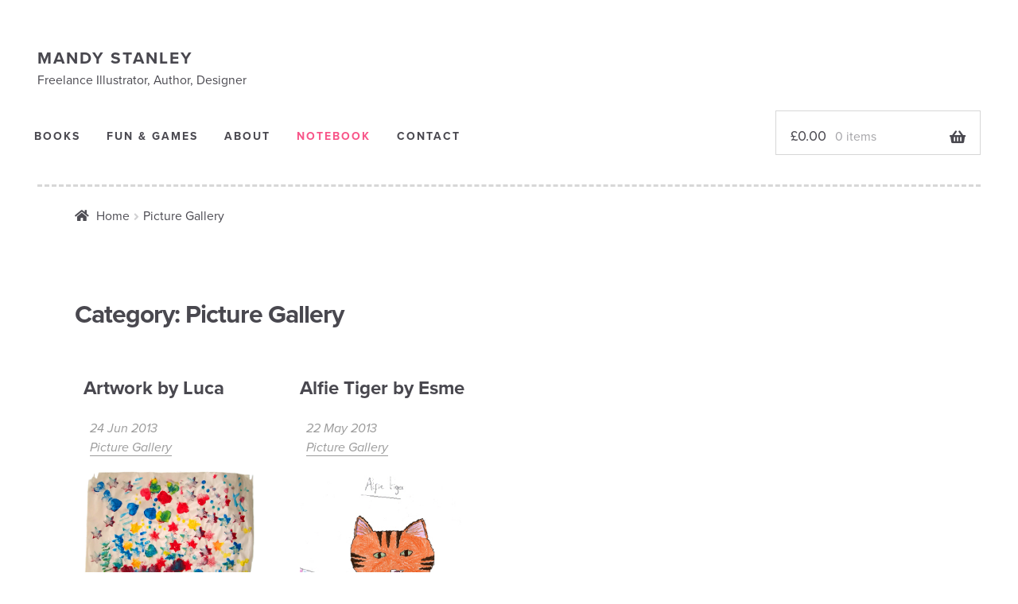

--- FILE ---
content_type: text/html; charset=UTF-8
request_url: https://mandystanley.com/category/picture-gallery/
body_size: 13180
content:


<!DOCTYPE html>
<html  class="no-js" lang="en-US">

<head>
	<meta charset="UTF-8">
	<meta name="viewport" content="width=device-width, initial-scale=1.0">
	<meta http-equiv="X-UA-Compatible" content="IE=Edge">
    <meta name="google-site-verification" content="-uLeqAVTpZN-4i2a4bt64lUwLYMOirqudKwJPGpAvS0" />
    
			<meta name="robots" content="noindex, follow">
		
		<!-- Page title and description -->
		<title>Artwork by Luca | Mandy Stanley</title>
		<meta name="description" content="Freelance Illustrator, Author, Designer">
		
					<!-- Facebook Open Graph -->
			<meta property="og:locale" content="en_GB"/>
			<meta property="og:site_name" content="Mandy Stanley"/>
			<meta property="og:title" content="Artwork by Luca | Mandy Stanley"/>
			<meta property="og:url" content="https://mandystanley.com/artwork-by-luca/"/>
			<meta property="og:type" content="article"/>
			<meta property="og:description" content="Freelance Illustrator, Author, Designer"/>
			<meta property="og:image" content="https://mandystanley.com/wordpress/wp-content/uploads/2013/06/painting_luca_de_freitas.png"/>
			<!-- END Facebook Open Graph -->
			
			<!-- Twitter Card -->
			<meta name="twitter:title" content="Artwork by Luca | Mandy Stanley"/>
			<meta name="twitter:url" content="https://mandystanley.com/artwork-by-luca/"/>
			<meta name="twitter:creator" content="Mandy Stanley"/>
			<meta name="twitter:site" content="@mandyestanley"/>
			<meta name="twitter:description" content="Freelance Illustrator, Author, Designer"/>
			<meta name="twitter:image" content="https://mandystanley.com/wordpress/wp-content/uploads/2013/06/painting_luca_de_freitas.png"/>
			<meta name="twitter:card" content="summary_large_image"/>
			<!-- END Twitter Card -->
			
			<title>Picture Gallery &#8211; Mandy Stanley</title>
<meta name='robots' content='max-image-preview:large' />
<link rel='stylesheet' id='wp-block-library-css'  href='https://mandystanley.com/wordpress/wp-includes/css/dist/block-library/style.min.css?ver=6.0.11' media='all' />
<style id='wp-block-library-theme-inline-css'>
.wp-block-audio figcaption{color:#555;font-size:13px;text-align:center}.is-dark-theme .wp-block-audio figcaption{color:hsla(0,0%,100%,.65)}.wp-block-code{border:1px solid #ccc;border-radius:4px;font-family:Menlo,Consolas,monaco,monospace;padding:.8em 1em}.wp-block-embed figcaption{color:#555;font-size:13px;text-align:center}.is-dark-theme .wp-block-embed figcaption{color:hsla(0,0%,100%,.65)}.blocks-gallery-caption{color:#555;font-size:13px;text-align:center}.is-dark-theme .blocks-gallery-caption{color:hsla(0,0%,100%,.65)}.wp-block-image figcaption{color:#555;font-size:13px;text-align:center}.is-dark-theme .wp-block-image figcaption{color:hsla(0,0%,100%,.65)}.wp-block-pullquote{border-top:4px solid;border-bottom:4px solid;margin-bottom:1.75em;color:currentColor}.wp-block-pullquote__citation,.wp-block-pullquote cite,.wp-block-pullquote footer{color:currentColor;text-transform:uppercase;font-size:.8125em;font-style:normal}.wp-block-quote{border-left:.25em solid;margin:0 0 1.75em;padding-left:1em}.wp-block-quote cite,.wp-block-quote footer{color:currentColor;font-size:.8125em;position:relative;font-style:normal}.wp-block-quote.has-text-align-right{border-left:none;border-right:.25em solid;padding-left:0;padding-right:1em}.wp-block-quote.has-text-align-center{border:none;padding-left:0}.wp-block-quote.is-large,.wp-block-quote.is-style-large,.wp-block-quote.is-style-plain{border:none}.wp-block-search .wp-block-search__label{font-weight:700}:where(.wp-block-group.has-background){padding:1.25em 2.375em}.wp-block-separator.has-css-opacity{opacity:.4}.wp-block-separator{border:none;border-bottom:2px solid;margin-left:auto;margin-right:auto}.wp-block-separator.has-alpha-channel-opacity{opacity:1}.wp-block-separator:not(.is-style-wide):not(.is-style-dots){width:100px}.wp-block-separator.has-background:not(.is-style-dots){border-bottom:none;height:1px}.wp-block-separator.has-background:not(.is-style-wide):not(.is-style-dots){height:2px}.wp-block-table thead{border-bottom:3px solid}.wp-block-table tfoot{border-top:3px solid}.wp-block-table td,.wp-block-table th{padding:.5em;border:1px solid;word-break:normal}.wp-block-table figcaption{color:#555;font-size:13px;text-align:center}.is-dark-theme .wp-block-table figcaption{color:hsla(0,0%,100%,.65)}.wp-block-video figcaption{color:#555;font-size:13px;text-align:center}.is-dark-theme .wp-block-video figcaption{color:hsla(0,0%,100%,.65)}.wp-block-template-part.has-background{padding:1.25em 2.375em;margin-top:0;margin-bottom:0}
</style>
<link rel='stylesheet' id='wc-blocks-vendors-style-css'  href='https://mandystanley.com/wordpress/wp-content/plugins/woocommerce/packages/woocommerce-blocks/build/wc-blocks-vendors-style.css?ver=8.3.3' media='all' />
<link rel='stylesheet' id='wc-blocks-style-css'  href='https://mandystanley.com/wordpress/wp-content/plugins/woocommerce/packages/woocommerce-blocks/build/wc-blocks-style.css?ver=8.3.3' media='all' />
<link rel='stylesheet' id='storefront-gutenberg-blocks-css'  href='https://mandystanley.com/wordpress/wp-content/themes/storefront/assets/css/base/gutenberg-blocks.css?ver=4.1.3' media='all' />
<style id='storefront-gutenberg-blocks-inline-css'>

				.wp-block-button__link:not(.has-text-color) {
					color: #ffffff;
				}

				.wp-block-button__link:not(.has-text-color):hover,
				.wp-block-button__link:not(.has-text-color):focus,
				.wp-block-button__link:not(.has-text-color):active {
					color: #ffffff;
				}

				.wp-block-button__link:not(.has-background) {
					background-color: #f85589;
				}

				.wp-block-button__link:not(.has-background):hover,
				.wp-block-button__link:not(.has-background):focus,
				.wp-block-button__link:not(.has-background):active {
					border-color: #df3c70;
					background-color: #df3c70;
				}

				.wp-block-quote footer,
				.wp-block-quote cite,
				.wp-block-quote__citation {
					color: #49484f;
				}

				.wp-block-pullquote cite,
				.wp-block-pullquote footer,
				.wp-block-pullquote__citation {
					color: #49484f;
				}

				.wp-block-image figcaption {
					color: #49484f;
				}

				.wp-block-separator.is-style-dots::before {
					color: #49484f;
				}

				.wp-block-file a.wp-block-file__button {
					color: #ffffff;
					background-color: #f85589;
					border-color: #f85589;
				}

				.wp-block-file a.wp-block-file__button:hover,
				.wp-block-file a.wp-block-file__button:focus,
				.wp-block-file a.wp-block-file__button:active {
					color: #ffffff;
					background-color: #df3c70;
				}

				.wp-block-code,
				.wp-block-preformatted pre {
					color: #49484f;
				}

				.wp-block-table:not( .has-background ):not( .is-style-stripes ) tbody tr:nth-child(2n) td {
					background-color: #fdfdfd;
				}

				.wp-block-cover .wp-block-cover__inner-container h1:not(.has-text-color),
				.wp-block-cover .wp-block-cover__inner-container h2:not(.has-text-color),
				.wp-block-cover .wp-block-cover__inner-container h3:not(.has-text-color),
				.wp-block-cover .wp-block-cover__inner-container h4:not(.has-text-color),
				.wp-block-cover .wp-block-cover__inner-container h5:not(.has-text-color),
				.wp-block-cover .wp-block-cover__inner-container h6:not(.has-text-color) {
					color: #49484f;
				}

				.wc-block-components-price-slider__range-input-progress,
				.rtl .wc-block-components-price-slider__range-input-progress {
					--range-color: #f85589;
				}

				/* Target only IE11 */
				@media all and (-ms-high-contrast: none), (-ms-high-contrast: active) {
					.wc-block-components-price-slider__range-input-progress {
						background: #f85589;
					}
				}

				.wc-block-components-button:not(.is-link) {
					background-color: #b61a48;
					color: #ffffff;
				}

				.wc-block-components-button:not(.is-link):hover,
				.wc-block-components-button:not(.is-link):focus,
				.wc-block-components-button:not(.is-link):active {
					background-color: #9d012f;
					color: #ffffff;
				}

				.wc-block-components-button:not(.is-link):disabled {
					background-color: #b61a48;
					color: #ffffff;
				}

				.wc-block-cart__submit-container {
					background-color: #ffffff;
				}

				.wc-block-cart__submit-container::before {
					color: rgba(220,220,220,0.5);
				}

				.wc-block-components-order-summary-item__quantity {
					background-color: #ffffff;
					border-color: #49484f;
					box-shadow: 0 0 0 2px #ffffff;
					color: #49484f;
				}
			
</style>
<style id='global-styles-inline-css'>
body{--wp--preset--color--black: #000000;--wp--preset--color--cyan-bluish-gray: #abb8c3;--wp--preset--color--white: #ffffff;--wp--preset--color--pale-pink: #f78da7;--wp--preset--color--vivid-red: #cf2e2e;--wp--preset--color--luminous-vivid-orange: #ff6900;--wp--preset--color--luminous-vivid-amber: #fcb900;--wp--preset--color--light-green-cyan: #7bdcb5;--wp--preset--color--vivid-green-cyan: #00d084;--wp--preset--color--pale-cyan-blue: #8ed1fc;--wp--preset--color--vivid-cyan-blue: #0693e3;--wp--preset--color--vivid-purple: #9b51e0;--wp--preset--gradient--vivid-cyan-blue-to-vivid-purple: linear-gradient(135deg,rgba(6,147,227,1) 0%,rgb(155,81,224) 100%);--wp--preset--gradient--light-green-cyan-to-vivid-green-cyan: linear-gradient(135deg,rgb(122,220,180) 0%,rgb(0,208,130) 100%);--wp--preset--gradient--luminous-vivid-amber-to-luminous-vivid-orange: linear-gradient(135deg,rgba(252,185,0,1) 0%,rgba(255,105,0,1) 100%);--wp--preset--gradient--luminous-vivid-orange-to-vivid-red: linear-gradient(135deg,rgba(255,105,0,1) 0%,rgb(207,46,46) 100%);--wp--preset--gradient--very-light-gray-to-cyan-bluish-gray: linear-gradient(135deg,rgb(238,238,238) 0%,rgb(169,184,195) 100%);--wp--preset--gradient--cool-to-warm-spectrum: linear-gradient(135deg,rgb(74,234,220) 0%,rgb(151,120,209) 20%,rgb(207,42,186) 40%,rgb(238,44,130) 60%,rgb(251,105,98) 80%,rgb(254,248,76) 100%);--wp--preset--gradient--blush-light-purple: linear-gradient(135deg,rgb(255,206,236) 0%,rgb(152,150,240) 100%);--wp--preset--gradient--blush-bordeaux: linear-gradient(135deg,rgb(254,205,165) 0%,rgb(254,45,45) 50%,rgb(107,0,62) 100%);--wp--preset--gradient--luminous-dusk: linear-gradient(135deg,rgb(255,203,112) 0%,rgb(199,81,192) 50%,rgb(65,88,208) 100%);--wp--preset--gradient--pale-ocean: linear-gradient(135deg,rgb(255,245,203) 0%,rgb(182,227,212) 50%,rgb(51,167,181) 100%);--wp--preset--gradient--electric-grass: linear-gradient(135deg,rgb(202,248,128) 0%,rgb(113,206,126) 100%);--wp--preset--gradient--midnight: linear-gradient(135deg,rgb(2,3,129) 0%,rgb(40,116,252) 100%);--wp--preset--duotone--dark-grayscale: url('#wp-duotone-dark-grayscale');--wp--preset--duotone--grayscale: url('#wp-duotone-grayscale');--wp--preset--duotone--purple-yellow: url('#wp-duotone-purple-yellow');--wp--preset--duotone--blue-red: url('#wp-duotone-blue-red');--wp--preset--duotone--midnight: url('#wp-duotone-midnight');--wp--preset--duotone--magenta-yellow: url('#wp-duotone-magenta-yellow');--wp--preset--duotone--purple-green: url('#wp-duotone-purple-green');--wp--preset--duotone--blue-orange: url('#wp-duotone-blue-orange');--wp--preset--font-size--small: 14px;--wp--preset--font-size--medium: 23px;--wp--preset--font-size--large: 26px;--wp--preset--font-size--x-large: 42px;--wp--preset--font-size--normal: 16px;--wp--preset--font-size--huge: 37px;}.has-black-color{color: var(--wp--preset--color--black) !important;}.has-cyan-bluish-gray-color{color: var(--wp--preset--color--cyan-bluish-gray) !important;}.has-white-color{color: var(--wp--preset--color--white) !important;}.has-pale-pink-color{color: var(--wp--preset--color--pale-pink) !important;}.has-vivid-red-color{color: var(--wp--preset--color--vivid-red) !important;}.has-luminous-vivid-orange-color{color: var(--wp--preset--color--luminous-vivid-orange) !important;}.has-luminous-vivid-amber-color{color: var(--wp--preset--color--luminous-vivid-amber) !important;}.has-light-green-cyan-color{color: var(--wp--preset--color--light-green-cyan) !important;}.has-vivid-green-cyan-color{color: var(--wp--preset--color--vivid-green-cyan) !important;}.has-pale-cyan-blue-color{color: var(--wp--preset--color--pale-cyan-blue) !important;}.has-vivid-cyan-blue-color{color: var(--wp--preset--color--vivid-cyan-blue) !important;}.has-vivid-purple-color{color: var(--wp--preset--color--vivid-purple) !important;}.has-black-background-color{background-color: var(--wp--preset--color--black) !important;}.has-cyan-bluish-gray-background-color{background-color: var(--wp--preset--color--cyan-bluish-gray) !important;}.has-white-background-color{background-color: var(--wp--preset--color--white) !important;}.has-pale-pink-background-color{background-color: var(--wp--preset--color--pale-pink) !important;}.has-vivid-red-background-color{background-color: var(--wp--preset--color--vivid-red) !important;}.has-luminous-vivid-orange-background-color{background-color: var(--wp--preset--color--luminous-vivid-orange) !important;}.has-luminous-vivid-amber-background-color{background-color: var(--wp--preset--color--luminous-vivid-amber) !important;}.has-light-green-cyan-background-color{background-color: var(--wp--preset--color--light-green-cyan) !important;}.has-vivid-green-cyan-background-color{background-color: var(--wp--preset--color--vivid-green-cyan) !important;}.has-pale-cyan-blue-background-color{background-color: var(--wp--preset--color--pale-cyan-blue) !important;}.has-vivid-cyan-blue-background-color{background-color: var(--wp--preset--color--vivid-cyan-blue) !important;}.has-vivid-purple-background-color{background-color: var(--wp--preset--color--vivid-purple) !important;}.has-black-border-color{border-color: var(--wp--preset--color--black) !important;}.has-cyan-bluish-gray-border-color{border-color: var(--wp--preset--color--cyan-bluish-gray) !important;}.has-white-border-color{border-color: var(--wp--preset--color--white) !important;}.has-pale-pink-border-color{border-color: var(--wp--preset--color--pale-pink) !important;}.has-vivid-red-border-color{border-color: var(--wp--preset--color--vivid-red) !important;}.has-luminous-vivid-orange-border-color{border-color: var(--wp--preset--color--luminous-vivid-orange) !important;}.has-luminous-vivid-amber-border-color{border-color: var(--wp--preset--color--luminous-vivid-amber) !important;}.has-light-green-cyan-border-color{border-color: var(--wp--preset--color--light-green-cyan) !important;}.has-vivid-green-cyan-border-color{border-color: var(--wp--preset--color--vivid-green-cyan) !important;}.has-pale-cyan-blue-border-color{border-color: var(--wp--preset--color--pale-cyan-blue) !important;}.has-vivid-cyan-blue-border-color{border-color: var(--wp--preset--color--vivid-cyan-blue) !important;}.has-vivid-purple-border-color{border-color: var(--wp--preset--color--vivid-purple) !important;}.has-vivid-cyan-blue-to-vivid-purple-gradient-background{background: var(--wp--preset--gradient--vivid-cyan-blue-to-vivid-purple) !important;}.has-light-green-cyan-to-vivid-green-cyan-gradient-background{background: var(--wp--preset--gradient--light-green-cyan-to-vivid-green-cyan) !important;}.has-luminous-vivid-amber-to-luminous-vivid-orange-gradient-background{background: var(--wp--preset--gradient--luminous-vivid-amber-to-luminous-vivid-orange) !important;}.has-luminous-vivid-orange-to-vivid-red-gradient-background{background: var(--wp--preset--gradient--luminous-vivid-orange-to-vivid-red) !important;}.has-very-light-gray-to-cyan-bluish-gray-gradient-background{background: var(--wp--preset--gradient--very-light-gray-to-cyan-bluish-gray) !important;}.has-cool-to-warm-spectrum-gradient-background{background: var(--wp--preset--gradient--cool-to-warm-spectrum) !important;}.has-blush-light-purple-gradient-background{background: var(--wp--preset--gradient--blush-light-purple) !important;}.has-blush-bordeaux-gradient-background{background: var(--wp--preset--gradient--blush-bordeaux) !important;}.has-luminous-dusk-gradient-background{background: var(--wp--preset--gradient--luminous-dusk) !important;}.has-pale-ocean-gradient-background{background: var(--wp--preset--gradient--pale-ocean) !important;}.has-electric-grass-gradient-background{background: var(--wp--preset--gradient--electric-grass) !important;}.has-midnight-gradient-background{background: var(--wp--preset--gradient--midnight) !important;}.has-small-font-size{font-size: var(--wp--preset--font-size--small) !important;}.has-medium-font-size{font-size: var(--wp--preset--font-size--medium) !important;}.has-large-font-size{font-size: var(--wp--preset--font-size--large) !important;}.has-x-large-font-size{font-size: var(--wp--preset--font-size--x-large) !important;}
</style>
<style id='woocommerce-inline-inline-css'>
.woocommerce form .form-row .required { visibility: hidden; }
</style>
<link rel='stylesheet' id='storefront-style-css'  href='https://mandystanley.com/wordpress/wp-content/themes/storefront/style.css?ver=4.1.3' media='all' />
<style id='storefront-style-inline-css'>

			.main-navigation ul li a,
			.site-title a,
			ul.menu li a,
			.site-branding h1 a,
			button.menu-toggle,
			button.menu-toggle:hover,
			.handheld-navigation .dropdown-toggle {
				color: #49484f;
			}

			button.menu-toggle,
			button.menu-toggle:hover {
				border-color: #49484f;
			}

			.main-navigation ul li a:hover,
			.main-navigation ul li:hover > a,
			.site-title a:hover,
			.site-header ul.menu li.current-menu-item > a {
				color: #8a8990;
			}

			table:not( .has-background ) th {
				background-color: #f8f8f8;
			}

			table:not( .has-background ) tbody td {
				background-color: #fdfdfd;
			}

			table:not( .has-background ) tbody tr:nth-child(2n) td,
			fieldset,
			fieldset legend {
				background-color: #fbfbfb;
			}

			.site-header,
			.secondary-navigation ul ul,
			.main-navigation ul.menu > li.menu-item-has-children:after,
			.secondary-navigation ul.menu ul,
			.storefront-handheld-footer-bar,
			.storefront-handheld-footer-bar ul li > a,
			.storefront-handheld-footer-bar ul li.search .site-search,
			button.menu-toggle,
			button.menu-toggle:hover {
				background-color: #ffffff;
			}

			p.site-description,
			.site-header,
			.storefront-handheld-footer-bar {
				color: #49484f;
			}

			button.menu-toggle:after,
			button.menu-toggle:before,
			button.menu-toggle span:before {
				background-color: #49484f;
			}

			h1, h2, h3, h4, h5, h6, .wc-block-grid__product-title {
				color: #49484f;
			}

			.widget h1 {
				border-bottom-color: #49484f;
			}

			body,
			.secondary-navigation a {
				color: #49484f;
			}

			.widget-area .widget a,
			.hentry .entry-header .posted-on a,
			.hentry .entry-header .post-author a,
			.hentry .entry-header .post-comments a,
			.hentry .entry-header .byline a {
				color: #4e4d54;
			}

			a {
				color: #f85589;
			}

			a:focus,
			button:focus,
			.button.alt:focus,
			input:focus,
			textarea:focus,
			input[type="button"]:focus,
			input[type="reset"]:focus,
			input[type="submit"]:focus,
			input[type="email"]:focus,
			input[type="tel"]:focus,
			input[type="url"]:focus,
			input[type="password"]:focus,
			input[type="search"]:focus {
				outline-color: #f85589;
			}

			button, input[type="button"], input[type="reset"], input[type="submit"], .button, .widget a.button {
				background-color: #f85589;
				border-color: #f85589;
				color: #ffffff;
			}

			button:hover, input[type="button"]:hover, input[type="reset"]:hover, input[type="submit"]:hover, .button:hover, .widget a.button:hover {
				background-color: #df3c70;
				border-color: #df3c70;
				color: #ffffff;
			}

			button.alt, input[type="button"].alt, input[type="reset"].alt, input[type="submit"].alt, .button.alt, .widget-area .widget a.button.alt {
				background-color: #b61a48;
				border-color: #b61a48;
				color: #ffffff;
			}

			button.alt:hover, input[type="button"].alt:hover, input[type="reset"].alt:hover, input[type="submit"].alt:hover, .button.alt:hover, .widget-area .widget a.button.alt:hover {
				background-color: #9d012f;
				border-color: #9d012f;
				color: #ffffff;
			}

			.pagination .page-numbers li .page-numbers.current {
				background-color: #e6e6e6;
				color: #3f3e45;
			}

			#comments .comment-list .comment-content .comment-text {
				background-color: #f8f8f8;
			}

			.site-footer {
				background-color: #ffffff;
				color: #49484f;
			}

			.site-footer a:not(.button):not(.components-button) {
				color: #49484f;
			}

			.site-footer .storefront-handheld-footer-bar a:not(.button):not(.components-button) {
				color: #49484f;
			}

			.site-footer h1, .site-footer h2, .site-footer h3, .site-footer h4, .site-footer h5, .site-footer h6, .site-footer .widget .widget-title, .site-footer .widget .widgettitle {
				color: #49484f;
			}

			.page-template-template-homepage.has-post-thumbnail .type-page.has-post-thumbnail .entry-title {
				color: #49484f;
			}

			.page-template-template-homepage.has-post-thumbnail .type-page.has-post-thumbnail .entry-content {
				color: #49484f;
			}

			@media screen and ( min-width: 768px ) {
				.secondary-navigation ul.menu a:hover {
					color: #626168;
				}

				.secondary-navigation ul.menu a {
					color: #49484f;
				}

				.main-navigation ul.menu ul.sub-menu,
				.main-navigation ul.nav-menu ul.children {
					background-color: #f0f0f0;
				}

				.site-header {
					border-bottom-color: #f0f0f0;
				}
			}
</style>
<link rel='stylesheet' id='storefront-icons-css'  href='https://mandystanley.com/wordpress/wp-content/themes/storefront/assets/css/base/icons.css?ver=4.1.3' media='all' />
<link rel='stylesheet' id='storefront-fonts-css'  href='https://fonts.googleapis.com/css?family=Source+Sans+Pro%3A400%2C300%2C300italic%2C400italic%2C600%2C700%2C900&#038;subset=latin%2Clatin-ext&#038;ver=4.1.3' media='all' />
<link rel='stylesheet' id='storefront-woocommerce-style-css'  href='https://mandystanley.com/wordpress/wp-content/themes/storefront/assets/css/woocommerce/woocommerce.css?ver=4.1.3' media='all' />
<style id='storefront-woocommerce-style-inline-css'>
@font-face {
				font-family: star;
				src: url(https://mandystanley.com/wordpress/wp-content/plugins/woocommerce/assets/fonts/star.eot);
				src:
					url(https://mandystanley.com/wordpress/wp-content/plugins/woocommerce/assets/fonts/star.eot?#iefix) format("embedded-opentype"),
					url(https://mandystanley.com/wordpress/wp-content/plugins/woocommerce/assets/fonts/star.woff) format("woff"),
					url(https://mandystanley.com/wordpress/wp-content/plugins/woocommerce/assets/fonts/star.ttf) format("truetype"),
					url(https://mandystanley.com/wordpress/wp-content/plugins/woocommerce/assets/fonts/star.svg#star) format("svg");
				font-weight: 400;
				font-style: normal;
			}
			@font-face {
				font-family: WooCommerce;
				src: url(https://mandystanley.com/wordpress/wp-content/plugins/woocommerce/assets/fonts/WooCommerce.eot);
				src:
					url(https://mandystanley.com/wordpress/wp-content/plugins/woocommerce/assets/fonts/WooCommerce.eot?#iefix) format("embedded-opentype"),
					url(https://mandystanley.com/wordpress/wp-content/plugins/woocommerce/assets/fonts/WooCommerce.woff) format("woff"),
					url(https://mandystanley.com/wordpress/wp-content/plugins/woocommerce/assets/fonts/WooCommerce.ttf) format("truetype"),
					url(https://mandystanley.com/wordpress/wp-content/plugins/woocommerce/assets/fonts/WooCommerce.svg#WooCommerce) format("svg");
				font-weight: 400;
				font-style: normal;
			}

			a.cart-contents,
			.site-header-cart .widget_shopping_cart a {
				color: #49484f;
			}

			a.cart-contents:hover,
			.site-header-cart .widget_shopping_cart a:hover,
			.site-header-cart:hover > li > a {
				color: #8a8990;
			}

			table.cart td.product-remove,
			table.cart td.actions {
				border-top-color: #ffffff;
			}

			.storefront-handheld-footer-bar ul li.cart .count {
				background-color: #49484f;
				color: #ffffff;
				border-color: #ffffff;
			}

			.woocommerce-tabs ul.tabs li.active a,
			ul.products li.product .price,
			.onsale,
			.wc-block-grid__product-onsale,
			.widget_search form:before,
			.widget_product_search form:before {
				color: #49484f;
			}

			.woocommerce-breadcrumb a,
			a.woocommerce-review-link,
			.product_meta a {
				color: #4e4d54;
			}

			.wc-block-grid__product-onsale,
			.onsale {
				border-color: #49484f;
			}

			.star-rating span:before,
			.quantity .plus, .quantity .minus,
			p.stars a:hover:after,
			p.stars a:after,
			.star-rating span:before,
			#payment .payment_methods li input[type=radio]:first-child:checked+label:before {
				color: #f85589;
			}

			.widget_price_filter .ui-slider .ui-slider-range,
			.widget_price_filter .ui-slider .ui-slider-handle {
				background-color: #f85589;
			}

			.order_details {
				background-color: #f8f8f8;
			}

			.order_details > li {
				border-bottom: 1px dotted #e3e3e3;
			}

			.order_details:before,
			.order_details:after {
				background: -webkit-linear-gradient(transparent 0,transparent 0),-webkit-linear-gradient(135deg,#f8f8f8 33.33%,transparent 33.33%),-webkit-linear-gradient(45deg,#f8f8f8 33.33%,transparent 33.33%)
			}

			#order_review {
				background-color: #ffffff;
			}

			#payment .payment_methods > li .payment_box,
			#payment .place-order {
				background-color: #fafafa;
			}

			#payment .payment_methods > li:not(.woocommerce-notice) {
				background-color: #f5f5f5;
			}

			#payment .payment_methods > li:not(.woocommerce-notice):hover {
				background-color: #f0f0f0;
			}

			.woocommerce-pagination .page-numbers li .page-numbers.current {
				background-color: #e6e6e6;
				color: #3f3e45;
			}

			.wc-block-grid__product-onsale,
			.onsale,
			.woocommerce-pagination .page-numbers li .page-numbers:not(.current) {
				color: #49484f;
			}

			p.stars a:before,
			p.stars a:hover~a:before,
			p.stars.selected a.active~a:before {
				color: #49484f;
			}

			p.stars.selected a.active:before,
			p.stars:hover a:before,
			p.stars.selected a:not(.active):before,
			p.stars.selected a.active:before {
				color: #f85589;
			}

			.single-product div.product .woocommerce-product-gallery .woocommerce-product-gallery__trigger {
				background-color: #f85589;
				color: #ffffff;
			}

			.single-product div.product .woocommerce-product-gallery .woocommerce-product-gallery__trigger:hover {
				background-color: #df3c70;
				border-color: #df3c70;
				color: #ffffff;
			}

			.button.added_to_cart:focus,
			.button.wc-forward:focus {
				outline-color: #f85589;
			}

			.added_to_cart,
			.site-header-cart .widget_shopping_cart a.button,
			.wc-block-grid__products .wc-block-grid__product .wp-block-button__link {
				background-color: #f85589;
				border-color: #f85589;
				color: #ffffff;
			}

			.added_to_cart:hover,
			.site-header-cart .widget_shopping_cart a.button:hover,
			.wc-block-grid__products .wc-block-grid__product .wp-block-button__link:hover {
				background-color: #df3c70;
				border-color: #df3c70;
				color: #ffffff;
			}

			.added_to_cart.alt, .added_to_cart, .widget a.button.checkout {
				background-color: #b61a48;
				border-color: #b61a48;
				color: #ffffff;
			}

			.added_to_cart.alt:hover, .added_to_cart:hover, .widget a.button.checkout:hover {
				background-color: #9d012f;
				border-color: #9d012f;
				color: #ffffff;
			}

			.button.loading {
				color: #f85589;
			}

			.button.loading:hover {
				background-color: #f85589;
			}

			.button.loading:after {
				color: #ffffff;
			}

			@media screen and ( min-width: 768px ) {
				.site-header-cart .widget_shopping_cart,
				.site-header .product_list_widget li .quantity {
					color: #49484f;
				}

				.site-header-cart .widget_shopping_cart .buttons,
				.site-header-cart .widget_shopping_cart .total {
					background-color: #f5f5f5;
				}

				.site-header-cart .widget_shopping_cart {
					background-color: #f0f0f0;
				}
			}
				.storefront-product-pagination a {
					color: #49484f;
					background-color: #ffffff;
				}
				.storefront-sticky-add-to-cart {
					color: #49484f;
					background-color: #ffffff;
				}

				.storefront-sticky-add-to-cart a:not(.button) {
					color: #49484f;
				}
</style>
<link rel='stylesheet' id='storefront-child-style-css'  href='https://mandystanley.com/wordpress/wp-content/themes/storefront-mandy/style.css?ver=1.0' media='all' />
<script src='https://mandystanley.com/wordpress/wp-includes/js/jquery/jquery.min.js?ver=3.6.0' id='jquery-core-js'></script>
<script src='https://mandystanley.com/wordpress/wp-includes/js/jquery/jquery-migrate.min.js?ver=3.3.2' id='jquery-migrate-js'></script>
<script src='https://mandystanley.com/wordpress/wp-content/themes/storefront-mandy/js/slick.min.js?ver=6.0.11' id='child-script-js'></script>
	<noscript><style>.woocommerce-product-gallery{ opacity: 1 !important; }</style></noscript>
	
	<!-- Typekit -->
	<script src="https://use.typekit.net/wfs5opn.js"></script>
	<script>try{Typekit.load();}catch(e){}</script>	
	<!--[if lt IE 9]>
	    <link rel="stylesheet" href="https://mandystanley.com/wordpress/wp-content/themes/storefront/css/ie.css">	
		<script src="https://html5shiv.googlecode.com/svn/trunk/html5.js"></script>
	<![endif]-->
	
	<!-- Google Analytics -->
	<script>(function(i,s,o,g,r,a,m){i['GoogleAnalyticsObject']=r;i[r]=i[r]||function(){
	  (i[r].q=i[r].q||[]).push(arguments)},i[r].l=1*new Date();a=s.createElement(o),
	  m=s.getElementsByTagName(o)[0];a.async=1;a.src=g;m.parentNode.insertBefore(a,m)
	  })(window,document,'script','//www.google-analytics.com/analytics.js','ga');

	  ga('create', 'UA-119539115-1', 'auto');
	  ga('send', 'pageview');
	  ga('set','anonymizeIp',true);</script>
    
    
	<!-- Pinterest Business -->
    <meta name="p:domain_verify" content="c01bcd9d39f280fc42fc1685814f0918"/>
    
</head>

<body class="archive category category-picture-gallery category-8 wp-embed-responsive theme-storefront woocommerce-no-js group-blog storefront-full-width-content storefront-align-wide right-sidebar woocommerce-active">

<svg xmlns="http://www.w3.org/2000/svg" style="display: none;">



<!-- Get in touch icons -->
<symbol id="email" viewBox="0 0 32 32">
	<title>Email</title>
	<desc>Email address</desc>
    <g stroke="none" stroke-width="1" fill-rule="evenodd">
		<path d="M9,13.1972656 L16,18.4472656 L23,13.1972656 L23,20.375 C23,20.6165377 22.9145516,20.8227531 22.7436523,20.9936523 C22.5727531,21.1645516 22.3665377,21.25 22.125,21.25 L9.875,21.25 C9.63346233,21.25 9.42724695,21.1645516 9.25634766,20.9936523 C9.08544836,20.8227531 9,20.6165377 9,20.375 L9,13.1972656 Z"></path>
		<path d="M23,11.625 L16,16.875 L9,11.625 C9,11.3834623 9.08544836,11.1772469 9.25634766,11.0063477 C9.42724695,10.8354484 9.63346233,10.75 9.875,10.75 L22.125,10.75 C22.3665377,10.75 22.5727531,10.8354484 22.7436523,11.0063477 C22.9145516,11.1772469 23,11.3834623 23,11.625 L23,11.625 Z"></path>
    </g>
</symbol>


<!-- Social media icons -->

<symbol id="instagram" viewBox="0 0 32 32">
    <g fill-rule="evenodd" stroke="none" stroke-width="1">
        <path d="M16,32 C7.163444,32 0,24.836556 0,16 C0,7.163444 7.163444,0 16,0 C24.836556,0 32,7.163444 32,16 C32,24.836556 24.836556,32 16,32 Z M20.9560547,9 L11.0439453,9 C10.4788383,9 9.99690955,9.19937952 9.59814453,9.59814453 C9.19937952,9.99690955 9,10.4788383 9,11.0439453 L9,20.9560547 C9,21.5211617 9.19937952,22.0030905 9.59814453,22.4018555 C9.99690955,22.8006205 10.4788383,23 11.0439453,23 L20.9560547,23 C21.5211617,23 22.0030905,22.8006205 22.4018555,22.4018555 C22.8006205,22.0030905 23,21.5211617 23,20.9560547 L23,11.0439453 C23,10.4788383 22.8006205,9.99690955 22.4018555,9.59814453 C22.0030905,9.19937952 21.5211617,9 20.9560547,9 Z M16,13.375 C16.724613,13.375 17.3432592,13.6313451 17.855957,14.144043 C18.3686549,14.6567408 18.625,15.275387 18.625,16 C18.625,16.724613 18.3686549,17.3432592 17.855957,17.855957 C17.3432592,18.3686549 16.724613,18.625 16,18.625 C15.275387,18.625 14.6567408,18.3686549 14.144043,17.855957 C13.6313451,17.3432592 13.375,16.724613 13.375,16 C13.375,15.275387 13.6313451,14.6567408 14.144043,14.144043 C14.6567408,13.6313451 15.275387,13.375 16,13.375 Z M21.5439453,21.25 C21.5439453,21.3320317 21.5154625,21.4015297 21.4584961,21.4584961 C21.4015297,21.5154625 21.3320317,21.5439453 21.25,21.5439453 L10.75,21.5439453 C10.6679683,21.5439453 10.5984703,21.5154625 10.5415039,21.4584961 C10.4845375,21.4015297 10.4560547,21.3320317 10.4560547,21.25 L10.4560547,15.125 L12.0078125,15.125 C11.9485674,15.3938816 11.9189453,15.6855453 11.9189453,16 C11.9189453,16.7382849 12.1012352,17.4207325 12.4658203,18.0473633 C12.8304055,18.673994 13.326006,19.1695945 13.9526367,19.5341797 C14.5792675,19.8987648 15.2617151,20.0810547 16,20.0810547 C16.7382849,20.0810547 17.4207325,19.8987648 18.0473633,19.5341797 C18.673994,19.1695945 19.1695945,18.673994 19.5341797,18.0473633 C19.8987648,17.4207325 20.0810547,16.7382849 20.0810547,16 C20.0810547,15.6855453 20.0514326,15.3938816 19.9921875,15.125 L21.5439453,15.125 L21.5439453,21.25 Z M21.5439453,12.5 C21.5439453,12.5820317 21.5154625,12.6515297 21.4584961,12.7084961 C21.4015297,12.7654625 21.3320317,12.7939453 21.25,12.7939453 L19.5,12.7939453 C19.4179683,12.7939453 19.3484703,12.7654625 19.2915039,12.7084961 C19.2345375,12.6515297 19.2060547,12.5820317 19.2060547,12.5 L19.2060547,10.75 C19.2060547,10.6679683 19.2345375,10.5984703 19.2915039,10.5415039 C19.3484703,10.4845375 19.4179683,10.4560547 19.5,10.4560547 L21.25,10.4560547 C21.3320317,10.4560547 21.4015297,10.4845375 21.4584961,10.5415039 C21.5154625,10.5984703 21.5439453,10.6679683 21.5439453,10.75 L21.5439453,12.5 Z"/>
    </g>
</symbol>



<symbol id="pinterest" viewBox="0 0 32 32">
    <title>Pinterest</title>
    <desc>Link to Pinterest profile</desc>
    <g stroke="none" stroke-width="1" fill-rule="evenodd">
		<path d="M16,32 C24.836556,32 32,24.836556 32,16 C32,7.163444 24.836556,0 16,0 C7.163444,0 0,7.163444 0,16 C0,24.836556 7.163444,32 16,32 Z M16.3671875,8 C17.2213584,8 18.0169234,8.14583188 18.7539062,8.4375 C19.4908891,8.72916813 20.1067684,9.11848715 20.6015625,9.60546875 C21.0963566,10.0924504 21.4843736,10.6536427 21.765625,11.2890625 C22.0468764,11.9244823 22.1875,12.5807258 22.1875,13.2578125 C22.1875,14.4505268 21.9817729,15.5247348 21.5703125,16.4804688 C21.1588521,17.4362027 20.5755246,18.1874973 19.8203125,18.734375 C19.0651004,19.2812527 18.205734,19.5546875 17.2421875,19.5546875 C16.7526017,19.5546875 16.295575,19.4453136 15.8710938,19.2265625 C15.4466125,19.0078114 15.1510425,18.7421891 14.984375,18.4296875 C14.6354149,19.8359445 14.4192712,20.6744778 14.3359375,20.9453125 C14.2213536,21.3776063 14.024741,21.8437475 13.7460938,22.34375 C13.4674465,22.8437525 13.2447925,23.2083322 13.078125,23.4375 C12.9114575,23.6666678 12.7812505,23.835937 12.6875,23.9453125 C12.6458331,23.9921877 12.6002607,24.0091146 12.5507812,23.9960938 C12.5013018,23.9830729 12.4713542,23.9531252 12.4609375,23.90625 C12.4609375,23.9010416 12.451823,23.8281257 12.4335938,23.6875 C12.4153645,23.5468743 12.3984376,23.3997404 12.3828125,23.2460938 C12.3671874,23.0924471 12.3541667,22.8919283 12.34375,22.6445312 C12.3333333,22.3971342 12.3294271,22.1588553 12.3320312,21.9296875 C12.3346354,21.7005197 12.3489582,21.447918 12.375,21.171875 C12.4010418,20.895832 12.442708,20.6406262 12.5,20.40625 L13.6640625,15.40625 C13.4817699,15.0104147 13.390625,14.5234404 13.390625,13.9453125 C13.390625,13.2630174 13.5598941,12.6966168 13.8984375,12.2460938 C14.2369809,11.7955707 14.6536434,11.5703125 15.1484375,11.5703125 C15.5494812,11.5703125 15.8567698,11.6992175 16.0703125,11.9570313 C16.2838552,12.214845 16.390625,12.5442688 16.390625,12.9453125 C16.390625,13.1901054 16.3450525,13.4895816 16.2539062,13.84375 C16.16276,14.1979184 16.0429695,14.6106747 15.8945312,15.0820313 C15.746093,15.5533878 15.6380212,15.927082 15.5703125,16.203125 C15.460937,16.6875024 15.5559881,17.105467 15.8554688,17.4570312 C16.1549494,17.8085955 16.5494767,17.984375 17.0390625,17.984375 C17.6067737,17.984375 18.113279,17.7604189 18.5585938,17.3125 C19.0039085,16.8645811 19.346353,16.270837 19.5859375,15.53125 C19.825522,14.791663 19.9453125,13.9791711 19.9453125,13.09375 C19.9453125,12.0520781 19.6093784,11.2044304 18.9375,10.5507813 C18.2656216,9.89713215 17.3307352,9.5703125 16.1328125,9.5703125 C15.4557258,9.5703125 14.8281279,9.69010297 14.25,9.9296875 C13.6718721,10.169272 13.1914082,10.4921855 12.8085938,10.8984375 C12.4257793,11.3046895 12.1276052,11.7721328 11.9140625,12.3007813 C11.7005198,12.8294297 11.59375,13.3828096 11.59375,13.9609375 C11.59375,14.6796911 11.796873,15.2864559 12.203125,15.78125 C12.2864587,15.8854172 12.3359374,15.9661455 12.3515625,16.0234375 C12.3671876,16.0807295 12.3619793,16.1666661 12.3359375,16.28125 C12.3203124,16.3645838 12.257813,16.609373 12.1484375,17.015625 C12.1223957,17.1354173 12.0677087,17.2161456 11.984375,17.2578125 C11.9010412,17.2994794 11.8020839,17.2994794 11.6875,17.2578125 C11.0729136,16.9973945 10.6067724,16.5520865 10.2890625,15.921875 C9.97135258,15.2916635 9.8125,14.5651083 9.8125,13.7421875 C9.8125,13.2109348 9.89843664,12.6783881 10.0703125,12.1445313 C10.2421884,11.6106744 10.5078107,11.0937525 10.8671875,10.59375 C11.2265643,10.0937475 11.6588516,9.65234566 12.1640625,9.26953125 C12.6692734,8.88671684 13.2851526,8.57942824 14.0117188,8.34765625 C14.7382849,8.11588426 15.5234333,8 16.3671875,8 Z"></path>
	</g>
</symbol>

<symbol id="twitter" viewBox="0 0 32 32">
    <title>Twitter</title>
    <desc>Link to Twitter profile</desc>
    <g stroke="none" stroke-width="1" fill-rule="evenodd">
		<path d="M16,32 C24.836556,32 32,24.836556 32,16 C32,7.163444 24.836556,0 16,0 C7.163444,0 0,7.163444 0,16 C0,24.836556 7.163444,32 16,32 Z M24,10.8671875 C23.5624978,11.5286491 23.0182324,12.0963518 22.3671875,12.5703125 L22.3671875,13 C22.3671875,13.7291703 22.2747405,14.4622359 22.0898438,15.1992188 C21.904947,15.9362016 21.6393246,16.6523403 21.2929688,17.3476562 C20.9466129,18.0429722 20.5026069,18.6927053 19.9609375,19.296875 C19.4192681,19.9010447 18.8125034,20.4283832 18.140625,20.8789062 C17.4687466,21.3294293 16.6940148,21.6848945 15.8164062,21.9453125 C14.9387977,22.2057305 14.0130257,22.3359375 13.0390625,22.3359375 C11.0650943,22.3359375 9.38542359,21.8906295 8,21 C8.23958453,21.0364585 8.49999859,21.0546875 8.78125,21.0546875 C9.51042031,21.0546875 10.2239548,20.9140639 10.921875,20.6328125 C11.6197952,20.3515611 12.2630179,19.9739607 12.8515625,19.5 C12.148434,19.4947916 11.5143257,19.2773459 10.9492188,18.8476562 C10.3841118,18.4179666 10.000001,17.8750033 9.796875,17.21875 C10.0156261,17.2604169 10.2187491,17.28125 10.40625,17.28125 C10.7083348,17.28125 10.9999986,17.2421879 11.28125,17.1640625 C10.5260379,17.0130201 9.89844,16.6367218 9.3984375,16.0351562 C8.898435,15.4335907 8.6484375,14.7369831 8.6484375,13.9453125 L8.6484375,13.90625 C9.11718984,14.1614596 9.61197656,14.2968749 10.1328125,14.3125 C9.67968523,14.0104152 9.3216159,13.6197941 9.05859375,13.140625 C8.7955716,12.6614559 8.6640625,12.1458361 8.6640625,11.59375 C8.6640625,11.057289 8.81249852,10.5260443 9.109375,10 C9.93229578,11.000005 10.9270775,11.7929658 12.09375,12.3789062 C13.2604225,12.9648467 14.5182224,13.2942705 15.8671875,13.3671875 C15.8203123,13.1640615 15.796875,12.9114598 15.796875,12.609375 C15.796875,11.7031205 16.1158822,10.9309928 16.7539062,10.2929688 C17.3919303,9.65494473 18.164058,9.3359375 19.0703125,9.3359375 C20.0026088,9.3359375 20.8072883,9.67968406 21.484375,10.3671875 C22.2291704,10.2161451 22.9192677,9.95052273 23.5546875,9.5703125 C23.3046862,10.3619831 22.8229202,10.9687479 22.109375,11.390625 C22.7604199,11.317708 23.390622,11.1432305 24,10.8671875 Z" ></path>
	</g>
</symbol>


</svg><svg xmlns="http://www.w3.org/2000/svg" viewBox="0 0 0 0" width="0" height="0" focusable="false" role="none" style="visibility: hidden; position: absolute; left: -9999px; overflow: hidden;" ><defs><filter id="wp-duotone-dark-grayscale"><feColorMatrix color-interpolation-filters="sRGB" type="matrix" values=" .299 .587 .114 0 0 .299 .587 .114 0 0 .299 .587 .114 0 0 .299 .587 .114 0 0 " /><feComponentTransfer color-interpolation-filters="sRGB" ><feFuncR type="table" tableValues="0 0.49803921568627" /><feFuncG type="table" tableValues="0 0.49803921568627" /><feFuncB type="table" tableValues="0 0.49803921568627" /><feFuncA type="table" tableValues="1 1" /></feComponentTransfer><feComposite in2="SourceGraphic" operator="in" /></filter></defs></svg><svg xmlns="http://www.w3.org/2000/svg" viewBox="0 0 0 0" width="0" height="0" focusable="false" role="none" style="visibility: hidden; position: absolute; left: -9999px; overflow: hidden;" ><defs><filter id="wp-duotone-grayscale"><feColorMatrix color-interpolation-filters="sRGB" type="matrix" values=" .299 .587 .114 0 0 .299 .587 .114 0 0 .299 .587 .114 0 0 .299 .587 .114 0 0 " /><feComponentTransfer color-interpolation-filters="sRGB" ><feFuncR type="table" tableValues="0 1" /><feFuncG type="table" tableValues="0 1" /><feFuncB type="table" tableValues="0 1" /><feFuncA type="table" tableValues="1 1" /></feComponentTransfer><feComposite in2="SourceGraphic" operator="in" /></filter></defs></svg><svg xmlns="http://www.w3.org/2000/svg" viewBox="0 0 0 0" width="0" height="0" focusable="false" role="none" style="visibility: hidden; position: absolute; left: -9999px; overflow: hidden;" ><defs><filter id="wp-duotone-purple-yellow"><feColorMatrix color-interpolation-filters="sRGB" type="matrix" values=" .299 .587 .114 0 0 .299 .587 .114 0 0 .299 .587 .114 0 0 .299 .587 .114 0 0 " /><feComponentTransfer color-interpolation-filters="sRGB" ><feFuncR type="table" tableValues="0.54901960784314 0.98823529411765" /><feFuncG type="table" tableValues="0 1" /><feFuncB type="table" tableValues="0.71764705882353 0.25490196078431" /><feFuncA type="table" tableValues="1 1" /></feComponentTransfer><feComposite in2="SourceGraphic" operator="in" /></filter></defs></svg><svg xmlns="http://www.w3.org/2000/svg" viewBox="0 0 0 0" width="0" height="0" focusable="false" role="none" style="visibility: hidden; position: absolute; left: -9999px; overflow: hidden;" ><defs><filter id="wp-duotone-blue-red"><feColorMatrix color-interpolation-filters="sRGB" type="matrix" values=" .299 .587 .114 0 0 .299 .587 .114 0 0 .299 .587 .114 0 0 .299 .587 .114 0 0 " /><feComponentTransfer color-interpolation-filters="sRGB" ><feFuncR type="table" tableValues="0 1" /><feFuncG type="table" tableValues="0 0.27843137254902" /><feFuncB type="table" tableValues="0.5921568627451 0.27843137254902" /><feFuncA type="table" tableValues="1 1" /></feComponentTransfer><feComposite in2="SourceGraphic" operator="in" /></filter></defs></svg><svg xmlns="http://www.w3.org/2000/svg" viewBox="0 0 0 0" width="0" height="0" focusable="false" role="none" style="visibility: hidden; position: absolute; left: -9999px; overflow: hidden;" ><defs><filter id="wp-duotone-midnight"><feColorMatrix color-interpolation-filters="sRGB" type="matrix" values=" .299 .587 .114 0 0 .299 .587 .114 0 0 .299 .587 .114 0 0 .299 .587 .114 0 0 " /><feComponentTransfer color-interpolation-filters="sRGB" ><feFuncR type="table" tableValues="0 0" /><feFuncG type="table" tableValues="0 0.64705882352941" /><feFuncB type="table" tableValues="0 1" /><feFuncA type="table" tableValues="1 1" /></feComponentTransfer><feComposite in2="SourceGraphic" operator="in" /></filter></defs></svg><svg xmlns="http://www.w3.org/2000/svg" viewBox="0 0 0 0" width="0" height="0" focusable="false" role="none" style="visibility: hidden; position: absolute; left: -9999px; overflow: hidden;" ><defs><filter id="wp-duotone-magenta-yellow"><feColorMatrix color-interpolation-filters="sRGB" type="matrix" values=" .299 .587 .114 0 0 .299 .587 .114 0 0 .299 .587 .114 0 0 .299 .587 .114 0 0 " /><feComponentTransfer color-interpolation-filters="sRGB" ><feFuncR type="table" tableValues="0.78039215686275 1" /><feFuncG type="table" tableValues="0 0.94901960784314" /><feFuncB type="table" tableValues="0.35294117647059 0.47058823529412" /><feFuncA type="table" tableValues="1 1" /></feComponentTransfer><feComposite in2="SourceGraphic" operator="in" /></filter></defs></svg><svg xmlns="http://www.w3.org/2000/svg" viewBox="0 0 0 0" width="0" height="0" focusable="false" role="none" style="visibility: hidden; position: absolute; left: -9999px; overflow: hidden;" ><defs><filter id="wp-duotone-purple-green"><feColorMatrix color-interpolation-filters="sRGB" type="matrix" values=" .299 .587 .114 0 0 .299 .587 .114 0 0 .299 .587 .114 0 0 .299 .587 .114 0 0 " /><feComponentTransfer color-interpolation-filters="sRGB" ><feFuncR type="table" tableValues="0.65098039215686 0.40392156862745" /><feFuncG type="table" tableValues="0 1" /><feFuncB type="table" tableValues="0.44705882352941 0.4" /><feFuncA type="table" tableValues="1 1" /></feComponentTransfer><feComposite in2="SourceGraphic" operator="in" /></filter></defs></svg><svg xmlns="http://www.w3.org/2000/svg" viewBox="0 0 0 0" width="0" height="0" focusable="false" role="none" style="visibility: hidden; position: absolute; left: -9999px; overflow: hidden;" ><defs><filter id="wp-duotone-blue-orange"><feColorMatrix color-interpolation-filters="sRGB" type="matrix" values=" .299 .587 .114 0 0 .299 .587 .114 0 0 .299 .587 .114 0 0 .299 .587 .114 0 0 " /><feComponentTransfer color-interpolation-filters="sRGB" ><feFuncR type="table" tableValues="0.098039215686275 1" /><feFuncG type="table" tableValues="0 0.66274509803922" /><feFuncB type="table" tableValues="0.84705882352941 0.41960784313725" /><feFuncA type="table" tableValues="1 1" /></feComponentTransfer><feComposite in2="SourceGraphic" operator="in" /></filter></defs></svg>
<div id="page" class="site hfeed">
    	
    
	<header id="masthead" class="site-header" role="banner">

    		<div class="col-full">		<a class="skip-link screen-reader-text" href="#site-navigation">Skip to navigation</a>
		<a class="skip-link screen-reader-text" href="#content">Skip to content</a>
				<div class="site-branding">
			<div class="beta site-title"><a href="https://mandystanley.com/" rel="home">Mandy Stanley</a></div><p class="site-description">Freelance Illustrator, Author, Designer</p>		</div>
		</div><div class="storefront-primary-navigation"><div class="col-full">		<nav id="site-navigation" class="main-navigation" role="navigation" aria-label="Primary Navigation">
		<button id="site-navigation-menu-toggle" class="menu-toggle" aria-controls="site-navigation" aria-expanded="false"><span>Menu</span></button>
			<div class="primary-navigation"><ul id="menu-main-menu" class="menu"><li id="menu-item-72" class="menu-item menu-item-type-post_type menu-item-object-page menu-item-72"><a href="https://mandystanley.com/books/">Books</a></li>
<li id="menu-item-73" class="menu-item menu-item-type-post_type menu-item-object-page menu-item-73"><a href="https://mandystanley.com/fun-games/">Fun &#038; Games</a></li>
<li id="menu-item-71" class="menu-item menu-item-type-post_type menu-item-object-page menu-item-71"><a href="https://mandystanley.com/about/">About</a></li>
<li id="menu-item-75" class="menu-item menu-item-type-post_type menu-item-object-page current_page_parent menu-item-75"><a href="https://mandystanley.com/notebook/">Notebook</a></li>
<li id="menu-item-76" class="menu-item menu-item-type-post_type menu-item-object-page menu-item-76"><a href="https://mandystanley.com/contact/">Contact</a></li>
</ul></div><div class="menu"><ul>
<li ><a href="https://mandystanley.com/">Home</a></li><li class="page_item page-item-7 page_item_has_children"><a href="https://mandystanley.com/about/">About</a>
<ul class='children'>
	<li class="page_item page-item-356"><a href="https://mandystanley.com/about/mandy-in-her-own-words/">Mandy in her own words</a></li>
	<li class="page_item page-item-354"><a href="https://mandystanley.com/about/awards/">Awards</a></li>
	<li class="page_item page-item-359"><a href="https://mandystanley.com/about/for-publishers/">For Publishers</a></li>
	<li class="page_item page-item-361"><a href="https://mandystanley.com/about/for-schools-and-teachers/">For Schools and Teachers</a></li>
</ul>
</li>
<li class="page_item page-item-9"><a href="https://mandystanley.com/books/">Picture and Story Books for Children</a></li>
<li class="page_item page-item-11"><a href="https://mandystanley.com/fun-games/">Free online activities for kids</a></li>
<li class="page_item page-item-15 current_page_parent"><a href="https://mandystanley.com/notebook/">Notebook</a></li>
<li class="page_item page-item-17"><a href="https://mandystanley.com/contact/">Contact</a></li>
<li class="page_item page-item-560"><a href="https://mandystanley.com/privacy-policy/">Privacy Policy</a></li>
<li class="page_item page-item-258"><a href="https://mandystanley.com/cookie-policy/">Cookie Policy</a></li>
<li class="page_item page-item-634"><a href="https://mandystanley.com/shop/">Shop</a></li>
<li class="page_item page-item-635"><a href="https://mandystanley.com/cart/">Cart</a></li>
<li class="page_item page-item-636"><a href="https://mandystanley.com/checkout/">Checkout</a></li>
<li class="page_item page-item-637"><a href="https://mandystanley.com/my-account/">My account</a></li>
</ul></div>
		</nav><!-- #site-navigation -->
				<ul id="site-header-cart" class="site-header-cart menu">
			<li class="">
							<a class="cart-contents" href="https://mandystanley.com/cart/" title="View your shopping cart">
								<span class="woocommerce-Price-amount amount"><span class="woocommerce-Price-currencySymbol">&pound;</span>0.00</span> <span class="count">0 items</span>
			</a>
					</li>
			<li>
				<div class="widget woocommerce widget_shopping_cart"><div class="widget_shopping_cart_content"></div></div>			</li>
		</ul>
			</div></div>
	</header><!-- #masthead -->

	<div class="storefront-breadcrumb"><div class="col-full"><nav class="woocommerce-breadcrumb" aria-label="breadcrumbs"><a href="https://mandystanley.com">Home</a><span class="breadcrumb-separator"> / </span>Picture Gallery</nav></div></div>
	<div id="content" class="site-content" tabindex="-1">
		<div class="col-full">

		<div class="woocommerce"></div><h1>Category: Picture Gallery</h1>

							
	
		<article class="columns__four">
			
			<a href="https://mandystanley.com/artwork-by-luca/">

				<h2>Artwork by Luca</h2>
				<div class="meta">
					<p>24 Jun 2013</p>
					<p><a href="https://mandystanley.com/category/picture-gallery/">Picture Gallery</a></p>
				</div><!-- /.meta -->

				<img src="https://mandystanley.com/wordpress/wp-content/uploads/2013/06/painting_luca_de_freitas.png" class="attachment-post-thumbnail size-post-thumbnail wp-post-image" alt="Painting by Luca de Freitas, age 3" srcset="https://mandystanley.com/wordpress/wp-content/uploads/2013/06/painting_luca_de_freitas.png 500w, https://mandystanley.com/wordpress/wp-content/uploads/2013/06/painting_luca_de_freitas-416x317.png 416w, https://mandystanley.com/wordpress/wp-content/uploads/2013/06/painting_luca_de_freitas-300x228.png 300w, https://mandystanley.com/wordpress/wp-content/uploads/2013/06/painting_luca_de_freitas-250x190.png 250w, https://mandystanley.com/wordpress/wp-content/uploads/2013/06/painting_luca_de_freitas-70x53.png 70w" sizes="(max-width: 500px) 100vw, 500px" /><p>Artwork by Luca de Freitas, age 3.</p>
					<p><strong>Read more &rarr;</strong></p>
								
			</a>
			
		</article><!-- /.columns__four -->
									
	
		<article class="columns__four">
			
			<a href="https://mandystanley.com/alfie-tiger-by-esme/">

				<h2>Alfie Tiger by Esme</h2>
				<div class="meta">
					<p>22 May 2013</p>
					<p><a href="https://mandystanley.com/category/picture-gallery/">Picture Gallery</a></p>
				</div><!-- /.meta -->

				<img src="https://mandystanley.com/wordpress/wp-content/uploads/2013/05/alfie_tiger_esme.jpg" class="attachment-post-thumbnail size-post-thumbnail wp-post-image" alt="Alfie Tiger by Esme Gill-Brown" loading="lazy" srcset="https://mandystanley.com/wordpress/wp-content/uploads/2013/05/alfie_tiger_esme.jpg 300w, https://mandystanley.com/wordpress/wp-content/uploads/2013/05/alfie_tiger_esme-221x300.jpg 221w, https://mandystanley.com/wordpress/wp-content/uploads/2013/05/alfie_tiger_esme-184x250.jpg 184w, https://mandystanley.com/wordpress/wp-content/uploads/2013/05/alfie_tiger_esme-51x70.jpg 51w" sizes="(max-width: 300px) 100vw, 300px" /><p>This fantastic picture of Alfie Tiger was sent to me by Esme Gill-Brown. Thank you Esme !</p>
					<p><strong>Read more &rarr;</strong></p>
								
			</a>
			
		</article><!-- /.columns__four -->
		
		</div><!-- .col-full -->
	</div><!-- #content -->

	
	<footer id="colophon" class="site-footer" role="contentinfo">
		<div class="col-full">

				<div class="site-info">
        
        	<div class="colophon__social">
		<ul>
							<li class="twitter">
					<a href="https://twitter.com/mandyestanley" rel="external">
						<span class="screen-reader-text">twitter</span>
						<svg class="svg__icon"><use xlink:href="#twitter" /></svg>
					</a>
				</li>
								<li class="instagram">
					<a href="https://www.instagram.com/mandystanley_art_design_gifts/" rel="external">
						<span class="screen-reader-text">instagram</span>
						<svg class="svg__icon"><use xlink:href="#instagram" /></svg>
					</a>
				</li>
						</ul>
	</div>
		
		
        <p>&copy; 2013 - 2026 Mandy Stanley</p>

        			<nav class="nav__colophon" role="navigation" aria-label="Legal Menu">
				<ul id="menu-legal-menu" class="nav__legal"><li id="menu-item-616" class="menu-item menu-item-type-post_type menu-item-object-page menu-item-privacy-policy menu-item-616"><a href="https://mandystanley.com/privacy-policy/">Privacy Policy</a></li>
<li id="menu-item-617" class="menu-item menu-item-type-post_type menu-item-object-page menu-item-617"><a href="https://mandystanley.com/cookie-policy/">Cookie Policy</a></li>
</ul>			</nav><!-- .nav__colophon -->
			        
        <div class="colophon__author">
				
	<p class="jokedewinter">
		<a href="https://www.jokedewinter.co.uk" rel="external">
			<span class="screen-reader-text">Web design by Joke De Winter.</span>
		</a>
	</p>
			</div>	
            
	</div><!-- .site-info -->
			<div class="storefront-handheld-footer-bar">
			<ul class="columns-3">
									<li class="my-account">
						<a href="https://mandystanley.com/my-account/">My Account</a>					</li>
									<li class="search">
						<a href="">Search</a>			<div class="site-search">
				<div class="widget woocommerce widget_product_search"><form role="search" method="get" class="woocommerce-product-search" action="https://mandystanley.com/">
	<label class="screen-reader-text" for="woocommerce-product-search-field-0">Search for:</label>
	<input type="search" id="woocommerce-product-search-field-0" class="search-field" placeholder="Search products&hellip;" value="" name="s" />
	<button type="submit" value="Search">Search</button>
	<input type="hidden" name="post_type" value="product" />
</form>
</div>			</div>
								</li>
									<li class="cart">
									<a class="footer-cart-contents" href="https://mandystanley.com/cart/">Cart				<span class="count">0</span>
			</a>
							</li>
							</ul>
		</div>
		
		</div><!-- .col-full -->
	</footer><!-- #colophon -->

	
</div><!-- #page -->

<script type="application/ld+json">{"@context":"https:\/\/schema.org\/","@type":"BreadcrumbList","itemListElement":[{"@type":"ListItem","position":1,"item":{"name":"Home","@id":"https:\/\/mandystanley.com"}},{"@type":"ListItem","position":2,"item":{"name":"Picture Gallery","@id":"https:\/\/mandystanley.com\/category\/picture-gallery\/"}}]}</script>	<script type="text/javascript">
		(function () {
			var c = document.body.className;
			c = c.replace(/woocommerce-no-js/, 'woocommerce-js');
			document.body.className = c;
		})();
	</script>
	<script src='https://mandystanley.com/wordpress/wp-content/plugins/woocommerce/assets/js/jquery-blockui/jquery.blockUI.min.js?ver=2.7.0-wc.6.9.4' id='jquery-blockui-js'></script>
<script id='wc-add-to-cart-js-extra'>
var wc_add_to_cart_params = {"ajax_url":"\/wordpress\/wp-admin\/admin-ajax.php","wc_ajax_url":"\/?wc-ajax=%%endpoint%%","i18n_view_cart":"View cart","cart_url":"https:\/\/mandystanley.com\/cart\/","is_cart":"","cart_redirect_after_add":"no"};
</script>
<script src='https://mandystanley.com/wordpress/wp-content/plugins/woocommerce/assets/js/frontend/add-to-cart.min.js?ver=6.9.4' id='wc-add-to-cart-js'></script>
<script src='https://mandystanley.com/wordpress/wp-content/plugins/woocommerce/assets/js/js-cookie/js.cookie.min.js?ver=2.1.4-wc.6.9.4' id='js-cookie-js'></script>
<script id='woocommerce-js-extra'>
var woocommerce_params = {"ajax_url":"\/wordpress\/wp-admin\/admin-ajax.php","wc_ajax_url":"\/?wc-ajax=%%endpoint%%"};
</script>
<script src='https://mandystanley.com/wordpress/wp-content/plugins/woocommerce/assets/js/frontend/woocommerce.min.js?ver=6.9.4' id='woocommerce-js'></script>
<script id='wc-cart-fragments-js-extra'>
var wc_cart_fragments_params = {"ajax_url":"\/wordpress\/wp-admin\/admin-ajax.php","wc_ajax_url":"\/?wc-ajax=%%endpoint%%","cart_hash_key":"wc_cart_hash_6a74dee93ff7972cf0ea40f97c9d5489","fragment_name":"wc_fragments_6a74dee93ff7972cf0ea40f97c9d5489","request_timeout":"5000"};
</script>
<script src='https://mandystanley.com/wordpress/wp-content/plugins/woocommerce/assets/js/frontend/cart-fragments.min.js?ver=6.9.4' id='wc-cart-fragments-js'></script>
<script src='https://mandystanley.com/wordpress/wp-content/themes/storefront/assets/js/navigation.min.js?ver=4.1.3' id='storefront-navigation-js'></script>
<script src='https://mandystanley.com/wordpress/wp-content/themes/storefront/assets/js/woocommerce/header-cart.min.js?ver=4.1.3' id='storefront-header-cart-js'></script>
<script src='https://mandystanley.com/wordpress/wp-content/themes/storefront/assets/js/footer.min.js?ver=4.1.3' id='storefront-handheld-footer-bar-js'></script>

</body>
</html>


--- FILE ---
content_type: text/css
request_url: https://mandystanley.com/wordpress/wp-content/themes/storefront-mandy/style.css?ver=1.0
body_size: 31733
content:
/*
Theme Name: Storefront Child
Version: 1.0
Description: Child Theme for Mandy Stanley, using Woocommerce Storefront main theme.
Author: Joke De Winter
Author URI: https://www.jokedewinter.co.uk
Template: storefront
*/
body { width: 100%; *zoom: 1; }

body:before, body:after { content: ""; display: table; }

body:after { clear: both; }

/** ------------------------------------------------------------- Site settings ------------------------------------------------------------- */
/** ------------------------------------------------------------- Reset ------------------------------------------------------------- */
* { -moz-box-sizing: border-box; -webkit-box-sizing: border-box; box-sizing: border-box; -webkit-text-size-adjust: 100%; margin: 0; padding: 0; }

article, aside, details, figcaption, figure, footer, header, hgroup, menu, nav, section { display: block; }

button { border: 0; }

nav li { list-style: none; }

nav li:before { content: "\200B"; }

/** -------------------------------------------------------------  Site settings ------------------------------------------------------------- */
html { font-size: 62.5%; }

body { font-family: "proxima-nova", Helvetica, Arial, sans-serif; font-size: 18px; font-size: 1.8rem; font-weight: normal; line-height: 1.5; background-color: #ffffff; color: #49484f; overflow-x: hidden; }

/** -------------------------------------------------------------  Structure ------------------------------------------------------------- */
.site { overflow: hidden; }

.site__content { clear: both; }

/* Accessibility ------------------------------------------------------------- */
.screen-reader-text { clip: rect(1px, 1px, 1px, 1px); overflow: hidden; position: absolute !important; height: 1px; width: 1px; }

.screen-reader-text:focus { border-radius: 3px; clip: auto; display: block; font-weight: 900; text-transform: uppercase; letter-spacing: 1px; height: auto; line-height: normal; padding: 0.7em 2em; position: absolute; left: 0.5em; top: 0.5em; text-decoration: none; width: auto; z-index: 100000; /* Above WP toolbar */ border-bottom: none; }

/* Support a widely-adopted but non-standard selector for text  selection styles to achieve a better experience.  See https://core.trac.wordpress.org/ticket/25898. -------------------------------------------------------------  */
::selection { background-color: #F85589; color: #fff; text-shadow: none; }

::-moz-selection { background-color: #F85589; color: #fff; text-shadow: none; }

/** ------------------------------------------------------------- Components ------------------------------------------------------------- */
/* Text ------------------------------------------------------------- */
h1, h2, .block h3 { font-weight: 700; line-height: 1.2; }

h1 { font-size: 32px; font-size: 3.2rem; }

.col-full h1 { margin-bottom: 1.5em; }

h2 { font-size: 24px; font-size: 2.4rem; padding: 0.5em 0; }

.content__single h2 { color: #F85589; }

h2 em { display: block; font-size: 75%; font-weight: 400; }

.latest h2 { font-size: 16px; font-size: 1.6rem; font-weight: 700; text-transform: uppercase; letter-spacing: 2px; color: #B61A48; }

h3 { font-size: 20px; font-size: 2rem; font-weight: bold; padding: 0 0 0.5em 0; }

h3 em { display: block; font-size: 80%; }

.block h3 { font-size: 24px; font-size: 2.4rem; }

h4 { font-size: 18px; font-size: 1.8rem; font-weight: bold; text-transform: uppercase; padding: 0 0 0.5em 0; }

h5 { font-size: 14px; font-size: 1.4rem; font-style: italic; padding: 0 0 0 1em; }

p { font-size: 18px; font-size: 1.8rem; }

ul { padding: 0 0 1em 1.2em; }

ol { padding: 0 0 1em 1.2em; }

strong { font-weight: bold; }

em { font-style: italic; }

.entry-content ul, .entry-content ol { margin-left: 1em; }

.page-template-default .entry-content h1, .page-template-default .entry-content h2, .page-template-default .entry-content h3, .page-template-default .entry-content h4, .page-template-default .entry-content h5, .page-template-default .entry-content h6, .page-template-default .entry-content p, .page-template-default .entry-content ol, .page-template-default .entry-content ul { max-width: 60ch; }

/* Blockquotes ---------------------------------------------------------------- */
blockquote { margin-bottom: 1.5em; padding: 1em; background: #f8f7f0; border-left: 2px solid #d7d7d7; }

blockquote cite p { font-size: 16px; font-size: 1.6rem; float: left; }

blockquote cite img { clear: left; }

blockquote:before { content: '\201c'; display: block; height: 0.4em; top: -0.1em; left: -0.1em; position: relative; vertical-align: top; line-height: 1; font-size: 70px; font-size: 7rem; color: #B61A48; }

blockquote:last-of-type { border-bottom: none; }

@media screen and (min-width: 50em) { blockquote { clear: both; width: 100%; float: left; } blockquote div { width: 60%; float: left; padding-right: 3.125em; } blockquote cite { width: 30%; float: right; } }

/* Links ------------------------------------------------------------- */
a { color: #49484f; text-decoration: none; border-bottom: 1px solid #49484f; -webkit-transition-property: all; -moz-transition-property: all; -ms-transition-property: all; -o-transition-property: all; transition-property: all; -webkit-transition-duration: 0.7s; -moz-transition-duration: 0.7s; -ms-transition-duration: 0.7s; -o-transition-duration: 0.7s; transition-duration: 0.7s; -webkit-transition-timing-function: ease-in-out; -moz-transition-timing-function: ease-in-out; -ms-transition-timing-function: ease-in-out; -o-transition-timing-function: ease-in-out; transition-timing-function: ease-in-out; }

a:hover { color: #F85589; border-color: #F85589; }

a:hover, a:active, a:focus, button:hover, button:active, button:focus { outline: 0; }

/* Buttons ------------------------------------------------------------- */
.button { display: inline-block; margin-right: 1em; margin-bottom: 0.5em; font-family: "proxima-nova", Helvetica, Arial, sans-serif; font-size: 16px; font-size: 1.6rem; font-weight: 700; text-transform: uppercase; letter-spacing: 2px; text-align: center; padding: 0.5em 1em 0.3em 1em; background-color: #F85589; border-bottom: none; color: #fff; }

.button:hover { color: #49484f; }

/* Images & media elements ------------------------------------------------------------- */
img { max-width: 100%; /* Adhere to container width. */ height: auto; /* Make sure images are scaled correctly. */ display: block; }

/* Make sure embeds and iframes fit their containers. */
embed, iframe, object { max-width: 100%; }

/* WordPress alignments ------------------------------------------------------------- */
.alignleft, .alignright, .aligncenter, .alignnone { margin-bottom: 2em; }

.aligncenter, .alignnone { margin-top: 1em; }

.alignleft { display: inline; float: left; margin-right: 2em; }

.alignright { display: inline; float: right; margin-left: 2em; }

.aligncenter { display: block; margin-left: auto; margin-right: auto; }

/* Theme specific alignments ------------------------------------------------------------- */
.words.columns__twothirds > img, .columns__twothirds .wp-caption { float: right; width: 40%; height: auto; margin: 0 0 1em 1em; }

.columns__twothirds .alignleft, columns__twothirds .alignright { width: auto; height: auto; }

/* Image caption ------------------------------------------------------------- */
.wp-caption-text { font-size: 14px; font-size: 1.4rem; font-style: italic; text-align: center; color: #9B9B9B; }

/* SVG ------------------------------------------------------------- */
.svg__icon { display: inline-block; vertical-align: middle; width: 32px; height: 32px; fill: #49484f; }

/* Form reset ------------------------------------------------------------- */
fieldset { border: none; }

input, textarea { outline: 0; border-radius: 0px; }

/* Form elements ------------------------------------------------------------- */
form { margin-bottom: 1em; }

.form__field { clear: both; display: block; position: relative; width: 100%; height: 100%; margin-bottom: 1em; padding-bottom: 0; overflow: hidden; }

label { display: block; }

input:not([type="submit"]), textarea { display: block; width: 99%; margin: 0 0 1em 0; padding: 0.5em; background: #f8f7f0; border: 1px solid #d7d7d7; box-shadow: none; font-size: 16px; font-size: 1.6rem; font-family: "proxima-nova", Helvetica, Arial, sans-serif; color: #49484f; }

.textbox { height: 8em; }

input:not([type="submit"]):focus, textarea:focus { outline-color: #d7d7d7; display: block; background-color: #f0eedf; }

/* Sumbit button ------------------------------------------------------------- */
input[type="submit"] { display: block; cursor: pointer; position: relative; font-family: "proxima-nova", Helvetica, Arial, sans-serif; font-size: 16px; font-size: 1.6rem; font-weight: 700; letter-spacing: 2px; text-transform: uppercase; text-align: center; padding: 0.3em 0.5em; background-color: #F85589; border: none !important; color: #fff; -webkit-transition-property: all; -moz-transition-property: all; -ms-transition-property: all; -o-transition-property: all; transition-property: all; -webkit-transition-duration: 0.9s; -moz-transition-duration: 0.9s; -ms-transition-duration: 0.9s; -o-transition-duration: 0.9s; transition-duration: 0.9s; -webkit-transition-timing-function: ease-in-out; -moz-transition-timing-function: ease-in-out; -ms-transition-timing-function: ease-in-out; -o-transition-timing-function: ease-in-out; transition-timing-function: ease-in-out; }

input[type="submit"]:hover { background-color: #B61A48; color: #fff; }

/* Form validation ------------------------------------------------------------- */
.form__surprise { display: none; }

.form__error { clear: both; display: block; font-size: 16px; font-size: 1.6rem; font-style: italic; font-weight: bold; text-align: left; padding-right: 0.3em; color: #c7254e; background-color: #ffffff; }

.required { color: #c7254e !important; font-size: 120%; }

/* Form success ------------------------------------------------------------- */
.form__success { margin-bottom: 3em; padding: 1em 1.5em; background-color: #f8f7f0; }

/* Checkboxes ------------------------------------------------------------- */
.css3--checkbox { display: inline-block; margin: 1em 0; }

:root .css3--checkbox label { display: inline-block; vertical-align: middle; }

:root .css3--checkbox label * { cursor: pointer; }

:root .css3--checkbox label:hover span, :root .css3--checkbox label:hover span { color: #F85589; }

:root .css3--checkbox input { border: none; }

:root .css3--checkbox input[type="checkbox"] + span, :root .css3--checkbox input[type="checkbox"] + span::before { display: inline-block; vertical-align: middle; }

:root .css3--checkbox input[type="checkbox"] { opacity: 0; position: absolute; }

:root .css3--checkbox input[type="checkbox"] + span { font-size: 16px; font-size: 1.6rem; font-weight: 400; text-transform: none; letter-spacing: 0; }

:root .css3--checkbox input[type="checkbox"] + span::before { content: ""; margin: 0 8px 0 0; border: 2px solid #d7d7d7; line-height: 0.5; text-align: center; }

:root .css3--checkbox input[type="checkbox"]:checked + span::before { color: #49484f; }

:root .css3--checkbox input[type="checkbox"]:disabled + span { cursor: default; opacity: .4; }

:root .css3--checkbox input[type="checkbox"] + span::before { width: 28px; height: 28px; }

:root .css3--checkbox input[type="checkbox"]:checked + span::before { content: ''; background-image: url("images/check.svg"); background-color: #F85589; border-color: #F85589; }

/** ------------------------------------------------------------- Layout ------------------------------------------------------------- */
/* Masthead ------------------------------------------------------------- */
.site-header { border-bottom: none; }

.storefront-primary-navigation .col-full:after { content: ""; display: block; padding-top: 1.5em; border-bottom: 3px dashed #d7d7d7; }

.site-branding .site-title a { font-size: 21px; font-size: 2.1rem; border-bottom: none; text-transform: uppercase; letter-spacing: 2px; margin-top: 0.7em; line-height: 1; }

@media screen and (max-width: 374px) { .site-branding { width: auto; } .site-branding .site-title a { font-size: 16px; font-size: 1.6rem; } }

/* Footer ------------------------------------------------------------- */
.site-footer { background-color: #ffffff; }

.site-footer ul { margin: 0; padding: 0; }

.site-footer ul li { list-style: none; }

.site-footer ul li:before { content: "\200B"; }

.site-footer p { margin-bottom: 0; color: #49484f; }

.site-footer p, .site-footer li { font-size: 14px; font-size: 1.4rem; }

.site-footer a { border-bottom: none; }

.site-footer .site-info { border-top: 3px dashed #d7d7d7; }

/* Social media icons ------------------------------------------------------------- */
.colophon__social { float: left; width: 100%; margin: 1.5625em 0; }

.colophon__social li { float: left; margin-right: 1em; }

.colophon__social li .svg__icon { fill: #B61A48; -webkit-transition-property: all; -moz-transition-property: all; -ms-transition-property: all; -o-transition-property: all; transition-property: all; -webkit-transition-duration: 0.7s; -moz-transition-duration: 0.7s; -ms-transition-duration: 0.7s; -o-transition-duration: 0.7s; transition-duration: 0.7s; -webkit-transition-timing-function: ease-in-out; -moz-transition-timing-function: ease-in-out; -ms-transition-timing-function: ease-in-out; -o-transition-timing-function: ease-in-out; transition-timing-function: ease-in-out; }

.colophon__social li a:hover { background: transparent; }

.colophon__social li a:hover .svg__icon { fill: #F85589; }

/* Footer menus ------------------------------------------------------------- */
.nav__colophon { width: 100%; float: left; }

.nav__colophon li { float: left; margin-right: 1.5em; }

.nav__colophon a { text-decoration: none; }

.nav__colophon a:hover { color: #B61A48 !important; border-bottom: 1px solid #B61A48; }

.nav__colophon .current_page_parent a, .nav__colophon .current_page_item a, .nav__colophon .current-page-ancestor a, .nav__colophon .current-menu-item a, .nav__colophon .current-menu-ancestor a { border-bottom: 2px solid #49484f; color: #49484f; }

/* Colophon author ------------------------------------------------------------- */
.colophon__author { width: 100%; margin-top: 1em; padding-top: 1em; }

.jokedewinter a { display: block; width: 75px; height: 30px; text-indent: -999em; background: url("images/jokedewinter.svg"); border-bottom: none; }

.jokedewinter a:hover { border-bottom: none; }

@media screen and (min-width: 50em) { .jokedewinter { display: inline-block; float: right; } }

/* Site Navigation ------------------------------------------------------------- */
.nav-menu { margin: 0; }

.nav-menu a { font-weight: 700; border-bottom: none; color: #49484f; font-size: 14px; font-size: 1.4rem; text-transform: uppercase; letter-spacing: 2px; }

nav li:before { content: ""; }

/* Menu toggle ------------------------------------------------------------- */
@media screen and (max-width: 56.24em) { .menu-toggle { margin-top: 3px; } .menu-toggle:hover, .menu-toggle:focus, .menu-toggle:active { border: none; } .menu-toggle:hover:before, .menu-toggle:focus:before, .menu-toggle:active:before { color: #F85589; } .menu-toggle:before { content: '\2630'; /* Hamburger */ position: relative; display: inline-block; font-size: 20px; font-size: 2rem; vertical-align: middle; color: #49484f; font-weight: normal; } /* The basic hide/show stuff */ .nav-menu { display: none; } .no-js .nav-menu { display: block; } }

@media screen and (min-width: 56.25em) { .menu-toggle { display: none; } }

/* Narrow viewport navigation styles ------------------------------------------------------------- */
@media screen and (max-width: 768px) { .main-navigation div.menu, .main-navigation div.menu:last-child { display: none; } .primary-navigation { display: block; } .nav-menu { margin-top: 1em; padding: 0.9em; background-color: #ffffff; color: #49484f; } .nav-menu li { display: block; /*padding: 0.5em 0.3em;*/ border-bottom: 1px solid #d7d7d7; } .nav-menu li:before { content: ""; } .nav-menu li:last-of-type { border-bottom: none; } .nav-menu a { text-align: center; } .nav-menu a:hover { color: #B61A48; } .nav-menu .current_page_parent a, .nav-menu .current_page_item a, .nav-menu .current-page-ancestor a, .nav-menu .current-menu-item a, .nav-menu .current-menu-ancestor a { color: #B61A48; } }

/* Wide viewport navigation styles ------------------------------------------------------------- */
@media screen and (min-width: 768px) { .main-navigation ul.menu, .main-navigation ul.nav-menu { padding-bottom: 0; } .main-navigation div.menu:last-child { height: 0; } .nav-menu .current_page_parent a, .nav-menu .current_page_item a, .nav-menu .current-page-ancestor a, .nav-menu .current-menu-item a, .nav-menu .current-menu-ancestor a { color: #F85589; } }

/* NAV: #fun_nav --------------------------------------------------------------------- */
#fun_nav { overflow: hidden; }

#fun_nav ul { margin: 0; padding: 0; }

#fun_nav ul li { width: 100%; border-bottom: none; margin: 0 0 0.5em 0; padding: 0.3em; }

#fun_nav ul li a { font-family: "proxima-nova", Helvetica, Arial, sans-serif; font-size: 18px; font-size: 1.8rem; text-transform: none; }

@media screen and (min-width: 480px) { #fun_nav ul li { float: left; width: 48%; margin: 0 1% 0.5em 1%; } }

@media screen and (min-width: 600px) { #fun_nav ul li { width: auto; padding: 0.3em 1.2em; margin: 0 2% 1em 0; } }

/** ------------------------------------------------------------- Pages ------------------------------------------------------------- */
/* .front-page ------------------------------------------------------------- */
.front-page .site__content { border-top: 3px dashed #d7d7d7; margin: 1.5em 0; padding: 1.5em 0; clear: both; }

.front-page .hero { margin-bottom: 2em; height: 100%; position: relative; }

.front-page .hero img { margin: 0 auto; }

.front-page .content { clear: both; position: relative; }

@media screen and (min-width: 37.5em) { .front-page .content { margin: 0 10% 2em 10%; } .front-page .content div { -webkit-column-count: 2; -moz-column-count: 2; column-count: 2; -webkit-column-gap: 2em; -moz-column-gap: 2em; column-gap: 2em; -webkit-column-width: 200px; -moz-column-width: 200px; column-width: 200px; } .front-page .content h2 { -webkit-column-span: all; column-break-inside: all; } }

/* .latest ------------------------------------------------------------- */
.latest { border-top: 3px dashed #d7d7d7; padding: 1em 0; }

@media screen and (min-width: 50em) { .latest .columns__third { display: inline; float: left; width: 31.4393939394%; margin: 0 0.946969697%; padding-right: 3em; } }

/* Blog ------------------------------------------------------------- */
.meta { margin: 0 0 1em 0; }

.meta p { margin: 0 1em 0 0; font-size: 16px; font-size: 1.6rem; font-style: italic; padding: 0 0 0 0.5em; color: #9B9B9B; }

.meta a { border-color: #9B9B9B; color: #9B9B9B; }

/* Contact ------------------------------------------------------------- */
.contact__details { margin-bottom: 4em; }

.contact__details ul { margin: 0 0 1em 0; padding: 0; }

.contact__details ul li { list-style: none; }

.contact__details ul li:before { content: "\200B"; }

@media screen and (min-width: 50em) { .contact__form.columns__twothirds { margin-left: 13.446969697%; } }

/** ------------------------------------------------------------- Modules ------------------------------------------------------------- */
/** -------------------------------------------------------------  .sidebar -------------------------------------------------------------  */
.sidebar { padding: 0 1em; }

.sidebar h4 span { display: block; font-weight: bold; }

.sidebar ul { margin: 0 0 2em 0; padding: 0; }

.sidebar li { list-style: none; padding: 0.5em; border-bottom: 1px solid #d7d7d7; }

.sidebar li:before { content: "\200B"; }

.sidebar a { border-bottom: none; }

.sidebar .current_page_item a { font-weight: bold; color: #F85589; }

@media screen and (max-width: 49.99em) { .sidebar.columns__third { border-top: 2px solid #d7d7d7; margin-top: 2em; padding-top: 2em; } }

@media screen and (min-width: 50em) { .sidebar.columns__third { margin-left: 13.446969697%; } }

/** -------------------------------------------------------------  .series -------------------------------------------------------------  */
.series { margin: 2em 0; }

.series .book { margin-bottom: 3em !important; text-align: center; }

.series .book img { margin: 0 auto; }

.series h2 { padding-bottom: 0; }

.series p { font-size: 14px; font-size: 1.4rem; }

.fun .series .columns__four a img { border: 1px solid #f1f1f1; }

/** -------------------------------------------------------------  grid settings -------------------------------------------------------------  */
@media screen and (min-width: 37.5em) and (max-width: 49.99em) { .columns__four { display: inline; float: left; width: 48.1060606061%; margin: 0 0.946969697%; padding-right: 2em; margin-bottom: 2em !important; } .columns__four:nth-of-type(odd) { clear: left; } }

@media screen and (min-width: 50em) { .columns__four { display: inline; float: left; width: 23.1060606061%; margin: 0 0.946969697%; padding-right: 2em; margin-bottom: 2em !important; } .columns__four:nth-of-type(4n+5) { clear: left; } .columns__third { display: inline; float: left; width: 27.2727272727%; margin: 0 0.946969697%; } .columns__half { display: inline; float: left; width: 48.1060606061%; margin: 0 0.946969697%; } .columns__twothirds { display: inline; float: left; width: 56.4393939394%; margin: 0 0.946969697%; } .kassa .columns__twothirds { display: inline; float: left; width: 98.1060606061%; margin: 0 0.946969697%; } }

/** -------------------------------------------------------------  awards -------------------------------------------------------------  */
.award__images { margin: 0 0 3em 0; padding: 0; }

.award__images li { list-style: none; display: inline-block; margin-right: 1em; }

.award__images li:before { content: "\200B"; }

/** -------------------------------------------------------------  .content__single -------------------------------------------------------------  */
.content__single { position: relative; overflow: hidden; margin-bottom: 2em; padding: 1em 2em; background-color: #f8f7f0; border-bottom: 2px solid #d7d7d7; }

.thing__image { position: relative; width: 300px; margin-bottom: 3em; }

.thing__image ul { margin: 0; padding: 0; }

@media screen and (min-width: 50em) { .thing__image { float: right; } }

.thing__content { margin-bottom: 3em; }

@media screen and (min-width: 50em) { .thing__content { float: left; width: calc(100% - 300px - 2em); padding-right: 2em; } }

.book__details p { padding: 0; }

@media screen and (max-width: 568px) { .thing__image { width: auto; } }

/** ------------------------------------------------------------- Vendors ------------------------------------------------------------- */
/* Slideshow ------------------------------------------------------------- */
.metaslider { margin: 2em 0 3em 0; }

.metaslider .caption-wrap { background: rgba(0, 0, 0, 0.7) !important; }

.metaslider .flexslider .flex-direction-nav li a.flex-prev { background-image: url("images/arrow-left.svg"); }

.metaslider .flexslider .flex-direction-nav li a.flex-next { background-image: url("images/arrow-right.svg"); }

/** -------------------------------------------------------------  Slick carousel URL: http://kenwheeler.github.io/slick/ -------------------------------------------------------------  */
/* Slider mechanics ------------------------------------------------------------- */
.slick-slider { position: relative; display: block; box-sizing: border-box; -webkit-touch-callout: none; -webkit-user-select: none; -khtml-user-select: none; -moz-user-select: none; -ms-user-select: none; user-select: none; -ms-touch-action: pan-y; touch-action: pan-y; -webkit-tap-highlight-color: transparent; }

.slick-list { position: relative; overflow: hidden; display: block; margin: 0; padding: 0; }

.slick-list:focus { outline: none; }

.slick-list.dragging { cursor: pointer; cursor: hand; }

.slick-slider .slick-track, .slick-slider .slick-list { -webkit-transform: translate3d(0, 0, 0); -moz-transform: translate3d(0, 0, 0); -ms-transform: translate3d(0, 0, 0); -o-transform: translate3d(0, 0, 0); transform: translate3d(0, 0, 0); }

.slick-track { position: relative; left: 0; top: 0; display: block; }

.slick-track:before, .slick-track:after { content: ""; display: table; }

.slick-track:after { clear: both; }

.slick-loading .slick-track { visibility: hidden; }

.slick-slide { float: left; height: 100%; min-height: 1px; display: none; }

[dir="rtl"] .slick-slide { float: right; }

.slick-slide img { display: block; }

.slick-slide.slick-loading img { display: none; }

.slick-slide.dragging img { pointer-events: none; }

.slick-initialized .slick-slide { display: block; }

.slick-loading .slick-slide { visibility: hidden; }

.slick-vertical .slick-slide { display: block; height: auto; border: 1px solid transparent; }

.slick-arrow.slick-hidden { display: none; }

/* Slide navigation ------------------------------------------------------------- */
.slick-slider button { padding: 0; background-color: #f8f7f0; }

.slick-prev, .slick-next { position: absolute; top: 90%; display: block; cursor: pointer; z-index: 10; margin-top: 3.1em; }

.slick-prev:before, .slick-next:before { content: ""; display: block; width: 40px; height: 40px; background-repeat: no-repeat; background-color: #f8f7f0; }

.book__gallery .slick-prev:before { background-image: url("images/arrow-left.svg"); }

.book__gallery .slick-next:before { background-image: url("images/arrow-right.svg"); }

/* Slide navigation arrow positioning ------------------------------------------------------------- */
.book__gallery .slick-prev { left: 0; }

.book__gallery .slick-next { right: 0; }

/* Cart status ------------------------------------------------------------- */
@media (min-width: 768px) { .site-header-cart { border: 1px solid #d7d7d7; } .site-header-cart .cart-contents { padding: 1em 1em 0.5em 1em; } .site-header-cart li:last-of-type { display: none; } .site-header-cart a { border-bottom: none; } }

.site-header-cart li:hover::after { content: "View cart"; display: block; padding-left: 1.5em; font-size: 12px; font-size: 1.2rem; font-weight: bold; text-transform: uppercase; letter-spacing: 2px; color: #B61A48; }

a.cart-contents:hover, .site-header-cart .widget_shopping_cart a:hover, .site-header-cart:hover > li > a { color: #F85589; }

/* Cart header ------------------------------------------------------------- */
.kassa .content-area .entry-header { margin-bottom: 3em; padding: 0; }

.kassa .content-area h1 { font-size: 32px; font-size: 3.2rem; text-align: left; }

/* Cart table ------------------------------------------------------------- */
table:not(.has-background) th, table:not(.has-background) tbody td, table:not(.has-background) tbody tr:nth-child(2n) td { background-color: #ffffff; /*border-bottom: 1px solid $col-border;*/ }

table thead tr th { border-bottom: 1px solid #d7d7d7; }

.cart_totals h2 { display: none; }

.woocommerce-billing-fields__field-wrapper p:not(#billing_country_field), .woocommerce-shipping-fields__field-wrapper p:not(#shipping_country_field), .shipping-calculator-form p:nth-child(n+2) { margin-bottom: 0; padding-bottom: 0; }

.wc-proceed-to-checkout .button.checkout-button, #payment .place-order .button { font-size: 16px; font-size: 1.6rem; }

#ship-to-different-address-checkbox:focus { outline: 0; }

/* Shop index item ------------------------------------------------------------- */
ul.products li.product img { border: 1px solid #d7d7d7; border-radius: 0; }

ul.products li.product h2, ul.products li.product .woocommerce-loop-product__title { font-size: 16px; font-size: 1.6rem; font-weight: 700; text-transform: uppercase; letter-spacing: 2px; margin-bottom: 0; }

ul.products li.product a { border-bottom: none; }

ul.products li.product .button { font-size: 12px; font-size: 1.2rem; }

/* Shop single item ------------------------------------------------------------- */
h1.product_title { font-size: 21px; font-size: 2.1rem; text-transform: uppercase; letter-spacing: 2px; margin-bottom: 0; }

.single-product div.product p.price { font-size: 18px; font-size: 1.8rem; }

.quantity input:not([type="submit"]) { background: #ffffff; border: 1px solid #d7d7d7; box-shadow: none; padding: 0.3em; }

button.alt, .button.alt { background-color: #49484f; }

.single-product div.product .product_meta a { text-decoration: none; color: #49484f; }

.woocommerce-tabs .panel h2 { font-size: 16px !important; font-size: 1.6rem !important; text-transform: uppercase; font-weight: 700; letter-spacing: 2px; }

/* Increasing product gallery thumbnails ------------------------------------------------------------- */
@media screen and (min-width: 768px) { .storefront-full-width-content.single-product div.product .woocommerce-product-gallery.woocommerce-product-gallery--columns-5 .flex-control-thumbs li { width: 18%; margin-right: 2%; } }

/* Single book item with product shortcode ------------------------------------------------------------- */
.product.woocommerce.add_to_cart_inline { border: none !important; padding: 0 !important; }

.product.woocommerce.add_to_cart_inline .amount { display: block; }

/* Shop section title ------------------------------------------------------------- */
.storefront-product-section { margin-bottom: 0; }

.storefront-product-section .section-title { display: none; }

.woocommerce-products-header__title { font-size: 32px; font-size: 3.2rem; text-align: left; }

/* Related products ------------------------------------------------------------- */
.storefront-full-width-content .related.products > h2:first-child { font-size: 16px; font-size: 1.6rem; font-weight: 700; text-align: left; text-transform: uppercase; letter-spacing: 2px; color: #B61A48; margin-bottom: 2em; }

/* Layout ------------------------------------------------------------- */
.storefront-breadcrumb, .site-content { padding-right: 2.617924em; padding-left: 2.617924em; }

@media screen and (max-width: 568px) { .storefront-breadcrumb, .site-content { padding-left: 1em; padding-right: 1em; } .site-content .col-full { margin-left: 0.5em; margin-right: 0.5em; } ul.products { margin-left: 0; padding-left: 0; } }

/* Breadcrumb ------------------------------------------------------------- */
.woocommerce-breadcrumb a { border-bottom: none; text-decoration: none; }

/* Removing sorting section ------------------------------------------------------------- */
.storefront-sorting { display: none; }

/* Messages: added to cart / empty cart ------------------------------------------------------------- */
.woocommerce-info, .woocommerce-message { background-color: #f8f7f0; color: #49484f; padding: 0.7em 1em 0.5em 1em; }

.woocommerce-info .button, .woocommerce-message .button { color: #49484f; }

.woocommerce-info .button:hover, .woocommerce-message .button:hover { color: #F85589; }

.woocommerce-message a, .woocommerce-info a, .woocommerce-error a, .woocommerce-noreviews a { color: #F85589; }

/* Handheld menu ------------------------------------------------------------- */
.storefront-handheld-footer-bar { display: none; }

/** ------------------------------------------------------------- Editor styles for WordPress It uses the same styles as the main website,  but it gets this one extra adjustment. ------------------------------------------------------------- */
#tinymce > * { padding: 0.5em; }

/*# sourceMappingURL=style.css.map */

--- FILE ---
content_type: text/plain
request_url: https://www.google-analytics.com/j/collect?v=1&_v=j102&a=1149231672&t=pageview&_s=1&dl=https%3A%2F%2Fmandystanley.com%2Fcategory%2Fpicture-gallery%2F&ul=en-us%40posix&dt=Artwork%20by%20Luca%20%7C%20Mandy%20Stanley&sr=1280x720&vp=1280x720&_u=IEBAAEABAAAAACAAI~&jid=741083407&gjid=957193122&cid=1070097102.1768926118&tid=UA-119539115-1&_gid=1742522579.1768926118&_r=1&_slc=1&z=1490837684
body_size: -450
content:
2,cG-DKT7RGVHDK

--- FILE ---
content_type: image/svg+xml
request_url: https://mandystanley.com/wordpress/wp-content/themes/storefront-mandy/images/jokedewinter.svg
body_size: 5229
content:
<svg xmlns="http://www.w3.org/2000/svg" viewBox="0 0 75 30" enable-background="new 0 0 75 30"><path d="M5.101.115s-.478.116-.29.739c0 0 .406.695 1.057.275 0 0 .478-.174.101-.565.001 0-.086-.869-.868-.449zm17.09 15.106s-1.043 1.666-1.231 1.767c0 0-.377.188-.768-.13 0 0-.594-.478-.825-1.347 0 0 1.724-2.433 1.651-4.215 0 0 0-1.521-1.304-.84 0 0-1.304.84-1.666 2.375 0 0-.29 1.492.217 2.621 0 0-1.289 1.97-2.231 1.405 0 0-.826-.594-.522-2.578 0 0 .739-.898.449-1.782 0 0-.565-.753-1.086.275 0 0-1.39 3.128-1.941 3.621 0 0-.377-3.968-.29-7.039 0 0 .97-1.767.854-2.926l-.203-1.593s-.319-1.303-1.086-.13l-.348 4.316s-1.376 2.477-3.143 1.999c0 0-.427-1.782-1.253-.507 0 0-.34 1.072-.485 1.246l-1.235 1.521s-.157.275-.27.087l-.403-7.807c-.565-.782-.956-.101-.956-.101-.116.551.232.898.232.898l.173 2.303.246 5.373-1.202 1.087c-4.142 3.78-3.534 6.619-3.534 6.619.159 4.823 3.433 6.344 3.433 6.344 2.433.956 2.549-3.143 2.549-3.143.145-.855-.449-9.849-.449-9.849l-.035-.68 1.078-.971-.058 3.969s.116 1.463 1.318 1.651c0 0 1.289.304 1.955-.826 0 0 1.043-1.448.985-3.056 0 0-.232-1.912-.97-3.071 0 0 1.68-.854 1.912-1.332l.174 5.533s.116 1.014.232 1.144c0 0 .608.826 1.289-.072 0 0 .623-.681.927-1.419 0 0 .536 1.709 1.289 1.984 0 0 1.492.869 2.969-1.332 0 0 .739 1.709 1.941 1.535 0 0 1.043.116 1.753-1.839l.492-1.492c-.001-.001-.218-.132-.624.404zm-17.264 10.718c-.362 1.825-1.55 1.115-1.55 1.115-2.853-1.477-2.81-5.764-2.81-5.764 0-2.795 4.186-6.17 4.186-6.17.246.739.478 4.953.478 4.953.275 2.245-.304 5.866-.304 5.866zm5.045-10.935c.058 1.468-1.13 2.839-1.13 2.839-.511.744-1.091.106-1.091.106-.377-.463-.348-2.172-.348-2.172-.01-1.41.666-3.65.666-3.65.773-.193.995.173.995.173.656.59.908 2.704.908 2.704zm9.261-.667s-.203.463-.212.126c0 0 .174-1.931.415-2.337 0 0 .743-1.139.695-.174 0 0-.019.985-.338 1.477l-.56.908zm20.238 1.147s-2.308 1.68-3.1 2.278c0 0-1.342.627-1.912-.232 0 0-.425-.579-.348-1.033 0 0 1.381-3.08 2.23-4.451 0 0 .492-1.516-.406-1.806 0 0-.695-.406-1.583 1.246 0 0-.956 1.854-1.014 2.443 0 0-.56 1.68-.29 2.665 0 0-.493 1.304-.937-.01 0 0-.347-.676-.309-1.709 0 0 .019-2.452.048-2.723 0 0 .319.27.569.087 0 0 .473-.338-.473-1.188 0 0-.067-2.839-.029-2.907 0 0 .338-1.371-.502-1.419 0 0-.656-.077-.695.666 0 0 .01.348.222.386 0 0 .145 2.125.048 2.443 0 0-1.14-.502-2.395.714 0 0-1.236 1.42-1.004 4.645 0 0 .009 1.93.55 2.471 0 0 .801 1.005 1.68-.164.879-1.169 1.12-1.844 1.12-1.844s.415 1.525.975 1.863c0 0 .627.676 1.342-.444 0 0 .628 1.275 1.564 1.477 0 0 .985.377 2.008-.386 0 0 2.685-2.269 3.119-2.955.005.003.159-.499-.478-.113zm-8.719-1.236c-.019.84-1.545 2.964-1.545 2.964-.454.627-.753-.83-.753-.83-.184-2.134.686-4.664.686-4.664.386-.821 1.738-.483 1.738-.483.491.175-.126 3.013-.126 3.013zm3.012 1.439l-.029-.184s.647-3.013 1.188-3.418c0 0 .55-.338.435.213-.001 0-.039.995-1.594 3.389zm10.013-3.096s.029 3.814.164 4.432c.135.618.444.85.444.85s.744.782 1.506-.435c0 0 .676-1.207.657-1.545 0 0-.01 1.641.482 2.211 0 0 .551.908 1.641.174 0 0 1.96-2.463 2.048-3.93 0 0 .097-.338.231.377 0 0 .618 2.83.85 3.167 0 0 .377 1.052 1.207.907 0 0 .425-.145.145-.541 0 0-.415-.27-.637-1.246 0 0-.82-3.804-.888-4.239 0 0-.338-1.053-1.159-.184 0 0-.521 1.477-.859 2.298 0 0-.773 1.854-1.42 2.443 0 0-.56.608-.599-.666l-.135-3.882s-.251-1.545-1.062-.261c0 0-.57 2.009-.628 2.684 0 0-.222.859-.57 1.429 0 0-.309.541-.367-.241 0 0-.232-2.298-.106-3.331 0 0 .319-.493.29-.763 0 0-.01-.927-.84-.84 0 0-.493-.01-.676.618.002.003.001.544.281.514zm7.03-4.76s-.695-.086-.598.483c0 0 .087.676.888.647 0 0 .502-.009.608-.492 0 0 .55-.106.232-.435-.001 0-.532-.589-1.13-.203zm24.168 7.039s-.184-1.284-.705-.096c0 0-.405 1.632-1.159 2.703 0 0-.579.898-1.072-.415 0 0-.656-1.681-.647-3.167l.058-3.949s.164-1.593-2.028-.782c0 0-1.044.531-1.613 2.222 0 0-.444 2.134-.473 2.568 0 0-.338.56-.454.628 0 0-.115.029-.048-.628 0 0 .087-2.385-.203-2.877 0 0-.57-1.304-1.719.183 0 0-.772 1.873.647 4.422 0 0 .039.85-.801 1.255 0 0-.696.105-1.082-.802 0 0-.415-.703-.415-2.422 0 0 .01-5.37.067-6.248 0 0-.038-.435.319-.686 0 0 2.375-.734 3.022-1.651 0 0 .125-.348-.753-.048 0 0-1.853.715-2.452.724 0 0 .289-2.202.009-2.549 0 0-.599-.628-.888.29 0 0-.144.241.155.628 0 0 .01 1.429-.116 1.777 0 0-.531.212-.966.048 0 0-.656-.048-.338.879 0 0 .165.531 1.082.425 0 0-.222 6.421.019 6.981 0 0-.734 1.294-1.178 1.535 0 0-.493.473-.753-.193 0 0-.927-2.201-1.081-2.298 0 0-.56-.696-1.381.019 0 0-.541 1.14-.686 1.748 0 0-.145-2.965-.435-3.496 0 0-.087-.984-.917-.975 0 0-.743.048-.724 1.197 0 0-.154 1.352-.435 2.028 0 0-.473 1.477-.666 1.863 0 0-.556 1.005-.52 1.903 0 0-.56.386-.039.782 0 0 .686.512 1.091-.183 0 0 .213-.376.02-.792l.415-1.709s.772-1.883.85-2.907c0 0 .184-.666.242.106 0 0 .222 2.375.145 3.302 0 0-.251.329-.048.541 0 0 .773 1.071 1.613-.415 0 0 .335-.686.483-1.332 0 0 .289-.879.579-.299 0 0 .732 1.573 1.033 1.854 0 0 .674.743 1.446.115 0 0 .956-.56 1.055-1.313 0 0 .145.772.252.917 0 0 1.147 2.327 2.344 1.564 0 0 .843-.357 1.229-1.341 0 0 .791.415 1.322-.947 0 0 .675-1.255.771-2.955 0 0 .29-2.028 1.353-2.53 0 0 .647-.367.637.435 0 0 .211 4.045.279 4.519 0 0 .204 2.993 1.246 3.631 0 0 .773.647 1.564-.145-.001-.001 1.699-2.512 1.448-3.642zm-9-.613s-.601-1.629-.427-1.861c0 0 .558-.782.71.159l-.283 1.702z" fill="#333333"/></svg>